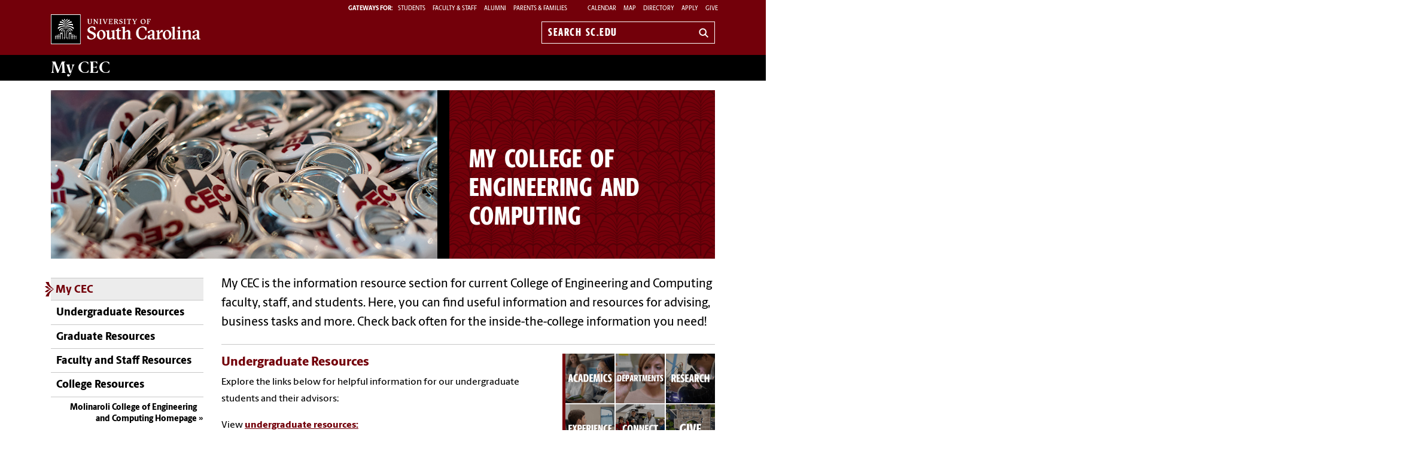

--- FILE ---
content_type: text/html; charset=UTF-8
request_url: https://www.sc.edu/study/colleges_schools/engineering_and_computing/internal/index.php
body_size: 7465
content:
<!--[if lt IE 7]> <html class="no-js ie6 oldie" lang="en"> <![endif]--><!--[if IE 7]> <html class="no-js ie7 oldie" lang="en"> <![endif]--><!--[if IE 8]> <html class="no-js ie8 oldie" lang="en"> <![endif]--><!--[if gt IE 8]><!--><!DOCTYPE HTML><html class="no-js" lang="en"><!--<![endif]-->
   <head>
      <meta http-equiv="Content-Type" content="text/html; charset=UTF-8">
      <title>My CEC - My CEC | University of South Carolina</title>
      <meta charset="utf-8">
      <meta http-equiv="X-UA-Compatible" content="IE=edge,chrome=1">
      
      <meta name="keywords" content="University of South Carolina, College of Engineering and Computing">
      <meta name="description" content="">
      
      <meta name="viewport" content="width=device-width, initial-scale=1">
      <style>
	@font-face {
		font-family:'Berlingske Sans';
		src:	url('https://sc.edu/_global_resources/fonts/BerlingskeSans-Md.woff2') format('woff2'),
				url('https://sc.edu/_global_resources/fonts/BerlingskeSans-Md.woff') format('woff');
		font-weight: 500;
		font-style: normal;
		font-display: swap;
	}
	@font-face {
		font-family:'Berlingske Sans';
		src:	url('https://sc.edu/_global_resources/fonts/BerlingskeSans-XBd.woff2') format('woff2'),
				url('https://sc.edu/_global_resources/fonts/BerlingskeSans-XBd.woff') format('woff');
		font-weight: 800;
		font-style: normal;
		font-display: swap;
	}
	@font-face {
		font-family:'Berlingske Sans Extracondensed';
		src:	url('https://sc.edu/_global_resources/fonts/BerlingskeSansXCn-XBd.woff2') format('woff2'),
				url('https://sc.edu/_global_resources/fonts/BerlingskeSansXCn-XBd.woff') format('woff');
		font-weight: 800;
		font-style: normal;
		font-display: swap;
	}
	@font-face {
		font-family:'Berlingske Serif';
		src:    url('https://sc.edu/_global_resources/fonts/BerlingskeSerif-Bd.woff2') format('woff2'),
				url('https://sc.edu/_global_resources/fonts/BerlingskeSerif-Bd.woff') format('woff');
		font-weight: 700;
		font-display: swap;
	}
</style>
<link rel="preload" href="https://sc.edu/_global_resources/fonts/BerlingskeSansXCn-XBd.woff2" as="font" type="font/woff2" crossorigin="">
<link rel="preload" href="https://sc.edu/_global_resources/fonts/BerlingskeSans-XBd.woff2" as="font" type="font/woff2" crossorigin="">
<link rel="preload" href="https://sc.edu/_global_resources/fonts/BerlingskeSans-Md.woff2" as="font" type="font/woff2" crossorigin="">
<link rel="preload" href="https://sc.edu/_global_resources/fonts/BerlingskeSerif-Bd.woff2" as="font" type="font/woff2" crossorigin="">      <link rel="stylesheet" href="/_global_resources/css/global.css">
      <link rel="stylesheet" href="/_global_resources/css/intranet.css">
      <link rel="stylesheet" href="/_global_resources/css/flexslider_alternate.css">
      <link rel="stylesheet" href="/study/colleges_schools/engineering_and_computing/internal/_resources/css/site.css">
      <link rel="stylesheet" href="/_global_resources/css/jquery.fancybox.css">
      <link rel="stylesheet" href="/_global_resources/css/jquery.fancybox-buttons.css">
      <link rel="stylesheet" href="/_global_resources/css/mediaqueries.css"><script src="/_global_resources/js/libs/modernizr-2.0.6.min.js"></script><script src="/_global_resources/js/libs/respond.min.js"></script><script type="text/javascript" src="/_resources/js/direct-edit.js"></script>
      <script type="text/javascript">// <![CDATA[
var _gaq = _gaq || [];
  _gaq.push(['_setAccount', 'UA-37741067-1']);
  _gaq.push(['_trackPageview']);

  (function() {
    var ga = document.createElement('script'); ga.type = 'text/javascript'; ga.async = true;
    ga.src = ('https:' == document.location.protocol ? 'https://ssl' : 'http://www') + '.google-analytics.com/ga.js';
    var s = document.getElementsByTagName('script')[0]; s.parentNode.insertBefore(ga, s);
  })();
// ]]></script>
<link rel="preconnect" href="https://www.googletagmanager.com">
<link rel="preconnect" href="https://siteimproveanalytics.com">
<link rel="preconnect" href="https://www.clarity.ms">
<script async src="https://www.googletagmanager.com/gtag/js?id=G-L3YTP5R48L"></script>
<!-- Google Tag Manager -->
<script>(function(w,d,s,l,i){w[l]=w[l]||[];w[l].push({'gtm.start':
new Date().getTime(),event:'gtm.js'});var f=d.getElementsByTagName(s)[0],
j=d.createElement(s),dl=l!='dataLayer'?'&l='+l:'';j.async=true;j.src=
'https://www.googletagmanager.com/gtm.js?id='+i+dl;f.parentNode.insertBefore(j,f);
})(window,document,'script','dataLayer','GTM-NJ732CJ');</script>
<!-- Google tag (gtag.js) -->
<script>
  window.dataLayer = window.dataLayer || [];
  function gtag(){dataLayer.push(arguments);}
  gtag('js', new Date());

  gtag('config', 'G-L3YTP5R48L');
</script>
<!-- begin SiteImprove Tracking code -->
<script type="text/javascript">
/*<![CDATA[*/
(function() {
var sz = document.createElement('script'); sz.type = 'text/javascript'; sz.async = true;
sz.src = '//siteimproveanalytics.com/js/siteanalyze_66356667.js';
var s = document.getElementsByTagName('script')[0]; s.parentNode.insertBefore(sz, s);
})();
/*]]>*/
</script>
<!-- end SiteImprove Tracking code -->
<!-- Microsoft Clarity -->
<script type="text/javascript">
    (function(c,l,a,r,i,t,y){
        c[a]=c[a]||function(){(c[a].q=c[a].q||[]).push(arguments)};
        t=l.createElement(r);t.async=1;t.src="https://www.clarity.ms/tag/"+i;
        y=l.getElementsByTagName(r)[0];y.parentNode.insertBefore(t,y);
    })(window, document, "clarity", "script", "ia4g50cey0");
</script></head>
   <body><!-- Google Tag Manager (noscript) -->
<noscript><iframe src="https://www.googletagmanager.com/ns.html?id=GTM-NJ732CJ"
height="0" width="0" style="display:none;visibility:hidden"></iframe></noscript><a id="skiptocontent" href="#mainContent">Skip to Content</a>
      <section class="row">
         <header class="column grid_12 wrapper main-header">
            <div class="row main-header_top">
               <div class="column grid_4"><div id="logo">
	<a href="https://sc.edu">University of South Carolina Home</a>
	<div class="header-icons hide-for-medium">
		<button type="button" class="search-btn-mobile">Search University of South Carolina</button>
		<button type="button" class="menu-btn-mobile">University of South Carolina Navigation</button>
	</div>
</div>
</div>
               <form method="get" action="/search" id="search" class="hide-for-medium">
	<div class="search-wrapper">
		<label for="search-mobile" class="visuallyhidden">Search sc.edu</label>
		<input class="search-input" id="search-mobile" name="q" type="text" placeholder="Search sc.edu" />
		<input value="GO" type="submit" class="submit">
	</div>
</form>
               <div class="column grid_8">
                  <nav role="navigation">
                     <div class="banner-toolbox"><strong>Gateways For: </strong>
<ul class="banner-tools">
	<li><a href="https://www.sc.edu/students/"><span>STUDENTS </span></a></li>
	<li><a href="https://www.sc.edu/facultystaff/"><span>FACULTY &amp; STAFF</span></a></li>
	<li><a href="https://www.sc.edu/alumni/"><span>ALUMNI</span></a></li>
	<li><a href="https://www.sc.edu/parents/index.php">PARENTS &amp; FAMILIES</a></li>
</ul>
                        <ul class="banner-tools"><li><a href="https://www.sc.edu/calendar/uofsc/index.php">Calendar</a></li>
<li><a href="/visit/map">Map</a></li>
<li><a href="/about/directory/">Directory</a></li>
<li><a href="https://www.sc.edu/admissions-at-sc/applications/index.php">Apply</a></li>
                           <li><a class="give" href="https://www.sc.edu/study/colleges_schools/engineering_and_computing/connect/giving/index.php">Give</a></li>
                        </ul>
                     </div>
                     <form method="get" action="/search/" id="search-desktop" role="search">
	<input value="013416120310277204335:wk85hzl5qdq" name="cx" type="hidden">
	<label for="search-dt" class="visuallyhidden">Search sc.edu</label>
	<input class="search-input" id="search-dt" name="q" type="text" placeholder="Search sc.edu">
	<input value="GO" type="submit" class="submit" title="sc.edu Search">
	<svg class="icon" viewBox="0 0 24 24" aria-hidden="true"><title>Search</title><g stroke-linecap="square" stroke-linejoin="miter" stroke-width="3" stroke="currentColor" fill="none" stroke-miterlimit="10"><line x1="22" y1="22" x2="15.656" y2="15.656"></line><circle cx="10" cy="10" r="8"></circle></g></svg>
</form></nav>
               </div>
            </div>
         </header>
         <div id="sidr" class="hide-for-medium" style="display:none;">
            <div class="sidr-inner">
               <nav class="mobile-nav"><ul><li class="first-item"><a title="My CEC" href="/study/colleges_schools/engineering_and_computing/internal/index.php">My CEC</a></li><li><a href="/study/colleges_schools/engineering_and_computing/internal/undergrad_resources/index.php">Undergraduate Resources</a><button class="plus" aria-expanded="false" aria-label="expand section"></button><ul class="level-two"><li><a href="/study/colleges_schools/engineering_and_computing/internal/undergrad_resources/admitted_student_resources/index.php">Admitted Student Resources</a><button class="plus" aria-expanded="false" aria-label="expand section"></button><ul class="level-three"><li><a href="/study/colleges_schools/engineering_and_computing/internal/undergrad_resources/admitted_student_resources/new_student_checklist/">New Student Checklist</a></li><li><a href="/study/colleges_schools/engineering_and_computing/internal/undergrad_resources/admitted_student_resources/computer_recommendations/">Computer Recommendations</a></li></ul></li><li><a href="/study/colleges_schools/engineering_and_computing/internal/undergrad_resources/curricula_and_courses/index.php">Curricula and Courses</a></li><li><a href="/study/colleges_schools/engineering_and_computing/internal/undergrad_resources/advising_registration/index.php">Advising and Registration</a></li><li><a href="/study/colleges_schools/engineering_and_computing/internal/undergrad_resources/forms/index.php">Undergraduate Forms</a></li><li><a href="/study/colleges_schools/engineering_and_computing/internal/undergrad_resources/undergraduate_policies/index.php">Undergraduate Policies</a></li><li><a href="/study/colleges_schools/engineering_and_computing/internal/undergrad_resources/student_services_office/index.php">Student Services Office</a></li><li><a href="/study/colleges_schools/engineering_and_computing/internal/undergrad_resources/cec_ambassadors/index.php">CEC Ambassadors</a></li></ul></li><li><a href="/study/colleges_schools/engineering_and_computing/internal/graduate_resources/index.php">Graduate Resources</a><button class="plus" aria-expanded="false" aria-label="expand section"></button><ul class="level-two"><li><a href="/study/colleges_schools/engineering_and_computing/internal/graduate_resources/handbooks_and_curricula/index.php">Handbooks and Curricula</a></li><li><a href="/study/colleges_schools/engineering_and_computing/internal/graduate_resources/graduate_forms/index.php">Graduate Forms</a></li></ul></li><li><a href="/study/colleges_schools/engineering_and_computing/internal/faculty_and_staff_resources/index.php">Faculty and Staff Resources</a><button class="plus" aria-expanded="false" aria-label="expand section"></button><ul class="level-two"><li><a href="/study/colleges_schools/engineering_and_computing/internal/faculty_and_staff_resources/tenure_and_promotion/index.php">Tenure and Promotion</a></li><li><a href="/study/colleges_schools/engineering_and_computing/internal/faculty_and_staff_resources/faculty_awards/index.php">Faculty Awards</a></li><li><a href="/study/colleges_schools/engineering_and_computing/internal/faculty_and_staff_resources/teaching/index.php">Teaching</a><button class="plus" aria-expanded="false" aria-label="expand section"></button><ul class="level-three"><li><a href="/study/colleges_schools/engineering_and_computing/internal/faculty_and_staff_resources/teaching/syllabus_standards/index.php">Syllabus Standards</a></li></ul></li><li><a href="/study/colleges_schools/engineering_and_computing/internal/faculty_and_staff_resources/curriculum_management/index.php">Curriculum Management</a></li><li><a href="/study/colleges_schools/engineering_and_computing/internal/faculty_and_staff_resources/research_support/index.php">Research Support</a><button class="plus" aria-expanded="false" aria-label="expand section"></button><ul class="level-three"><li><a href="/study/colleges_schools/engineering_and_computing/internal/faculty_and_staff_resources/research_support/cesr_resources/index.php">CESR Resources</a></li><li><a href="/study/colleges_schools/engineering_and_computing/internal/faculty_and_staff_resources/research_support/post_award_resources/index.php">Post Award Resources</a></li></ul></li></ul></li><li><a href="/study/colleges_schools/engineering_and_computing/internal/college_resources/index.php">College Resources</a><button class="plus" aria-expanded="false" aria-label="expand section"></button><ul class="level-two"><li><a href="/study/colleges_schools/engineering_and_computing/internal/college_resources/communications_marketing/index.php">Communications and Marketing</a><button class="plus" aria-expanded="false" aria-label="expand section"></button><ul class="level-three"><li><a href="/study/colleges_schools/engineering_and_computing/internal/college_resources/communications_marketing/cec_brand_resources/index.php">CEC Brand Resources</a></li></ul></li><li><a href="/study/colleges_schools/engineering_and_computing/internal/college_resources/emotional_wellness/index.php">Emotional Wellness</a></li><li><a href="/study/colleges_schools/engineering_and_computing/internal/college_resources/information_technology_services/index.php">Information Technology Services</a><button class="plus" aria-expanded="false" aria-label="expand section"></button><ul class="level-three"><li><a href="/study/colleges_schools/engineering_and_computing/internal/college_resources/information_technology_services/contact_us/index.php">Contact Us</a></li></ul></li><li><a href="/study/colleges_schools/engineering_and_computing/internal/college_resources/policies/index.php">College Policies</a></li><li><a href="/study/colleges_schools/engineering_and_computing/internal/college_resources/student_access_machine_shop/index.php">Student Access Machine Shop</a></li></ul></li><li class="internal-btn"><a href="https://www.sc.edu/study/colleges_schools/engineering_and_computing/index.php">Molinaroli College of Engineering and Computing Homepage</a></li></ul>
<h1 class="menu-header">Tools &amp; Resources</h1>
<ol class="menu-list">
<li><a href="https://www.sc.edu/calendar/uofsc/index.php">Calendar</a></li>
<li><a href="https://www.sc.edu/visit/map/">Map</a></li>
<li><a href="https://www.sc.edu/about/directory/">Directory</a></li>
<li><a href="https://www.sc.edu/admissions-at-sc/applications/index.php">Apply</a></li>
<li><a onclick="_gaq.push(['_trackEvent', 'Give', 'Give Link', 'Clicked Link', 20, false]);" href="https://www.sc.edu/giving/index.php">Give</a></li>
<li><a onclick="_gaq.push(['_trackEvent', 'Gateway', 'Student Visit', 'Clicked',20, false]);" href="https://www.sc.edu/students/">Student Gateway</a></li>
<li><a onclick="_gaq.push(['_trackEvent', 'Gateway', 'Faculty Staff Visit', 'Clicked',20, false]);" href="https://www.sc.edu/facultystaff/">Faculty &amp; Staff Gateway</a></li>
<li><a onclick="_gaq.push(['_trackEvent', 'Gateway', 'Parents Visit', 'Clicked',20, false]);" href="https://www.sc.edu/parents/index.php">Parents &amp; Families Gateway</a></li>
<li><a onclick="_gaq.push(['_trackEvent', 'Gateway', 'Alumni Visit', 'Clicked',20, false]);" href="https://www.sc.edu/alumni/">Alumni Gateway</a></li>
</ol>
</nav>
            </div>
         </div>
      </section>
      <section class="row">
         <div class="column grid_12 wrapper" id="mainWrapper">
            <section id="home-alternate" class="branding"><h1><a title="My CEC" href="/study/colleges_schools/engineering_and_computing/internal/index.php">My <strong>CEC</strong></a></h1>
<!-- 
<ul class="uniticons tt-wrapper">
<li><a class="location" title="Location" href="http://www.sc.edu/cgi-bin/uscmap/uscmap.cgi?type=number&amp;data=56">Location<span>Location</span></a></li>
<li><a class="contact" href="/study/colleges_schools/music/about/contact.php">Contact<span>Contact</span></a></li>
<li><a class="give" href="http://giving.sc.edu/areastosupport/collegesschools/collegeofnursing.aspx">Give<span>Give</span></a></li>
</ul>
 -->
</section>
            <div class="flex-container">
               <div class="flexslider">
                  <ul class="slides"><li><img src="/study/colleges_schools/engineering_and_computing/internal/images/buttons_banner.jpg" alt="closeup on pile of buttons that say CEC"/></li><div class="flex-caption bottom"><h1><span>My College of Engineering and Computing</span></h1></div></ul>
               </div>
            </div>
            <section class="breadCrumbHolder module">
               <div id="breadCrumb" class="breadCrumb module">
                  <ul>
                     <li><a href="/" onclick="_gaq.push(['_trackEvent', ‘Breadcrumbs', ‘Breadcrumb Link', 'Clicked Link', 20, false]);">SC.edu</a></li>
                     <li><a href="/study/" onclick="_gaq.push(['_trackEvent', ‘Breadcrumbs', ‘Breadcrumb Link', 'Clicked Link', 20, false]);">Study</a></li>
                     <li><a href="/study/colleges_schools/" onclick="_gaq.push(['_trackEvent', ‘Breadcrumbs', ‘Breadcrumb Link', 'Clicked Link', 20, false]);">Colleges and Schools</a></li>
                     <li><a href="/study/colleges_schools/engineering_and_computing/internal/" onclick="_gaq.push(['_trackEvent', ‘Breadcrumbs', ‘Breadcrumb Link', 'Clicked Link', 20, false]);">My CEC</a></li>
                  </ul>
               </div>
            </section>
            <div class="row" id="main">
               <section class="column grid_3">
                  <header>
                     <nav id="mainnav">
                        <ul class="toplevel"><li class="first-item"><a title="My CEC" href="/study/colleges_schools/engineering_and_computing/internal/index.php">My CEC</a></li>
<li><a href="/study/colleges_schools/engineering_and_computing/internal/undergrad_resources/index.php">Undergraduate Resources</a></li>
<li><a href="/study/colleges_schools/engineering_and_computing/internal/graduate_resources/index.php">Graduate Resources</a></li>
<li><a href="/study/colleges_schools/engineering_and_computing/internal/faculty_and_staff_resources/index.php">Faculty and Staff Resources</a></li>
<li><a href="/study/colleges_schools/engineering_and_computing/internal/college_resources/index.php">College Resources</a></li>
<li class="internal-btn"><a href="https://www.sc.edu/study/colleges_schools/engineering_and_computing/index.php">Molinaroli College of Engineering and Computing Homepage</a></li></ul><script type="text/javascript">
					var ouHideLocal = false;
					var ouSubSite = "/study/colleges_schools/engineering_and_computing/internal";
					var ouDirName = "/study/colleges_schools/engineering_and_computing/internal/";
					var ouFileName = "index.php";
				</script></nav>
                  </header>
               </section>
               <section class="column grid_9">
                  <div id="mainContent">
                     <div id="content">
                        <p class="home-intro">My CEC is the information resource&nbsp;section for current College of Engineering and
                           Computing faculty, staff, and students. Here, you can find useful information and
                           resources for advising, business tasks and more. Check back often for the inside-the-college
                           information you need!</p>
                        
                        <div class="row">
                           <aside class="column grid_6 simple-list">
                              <h3>Undergraduate Resources</h3>
                              <p><span>Explore the links below for helpful information for&nbsp;our undergraduate students and
                                    their advisors:</span></p>
                              <p>View&nbsp;<a href="/study/colleges_schools/engineering_and_computing/internal/undergrad_resources/index.php">undergraduate resources:</a></p>
                              <ul>
                                 <li><a href="/study/colleges_schools/engineering_and_computing/internal/undergrad_resources/admitted_student_resources/index.php">Admitted Student Resources »</a></li>
                                 <li><a href="/study/colleges_schools/engineering_and_computing/internal/undergrad_resources/curricula_and_courses/index.php">Curricula and Courses&nbsp;»</a></li>
                                 <li><a href="/study/colleges_schools/engineering_and_computing/internal/undergrad_resources/advising_registration/index.php">Advising and Registration&nbsp;»</a></li>
                                 <li><a href="/study/colleges_schools/engineering_and_computing/internal/undergrad_resources/forms/index.php">Undergraduate Forms&nbsp;»</a></li>
                                 <li><a href="/study/colleges_schools/engineering_and_computing/internal/undergrad_resources/undergraduate_policies/index.php">Undergraduate Policies&nbsp;»</a></li>
                                 <li><a href="/study/colleges_schools/engineering_and_computing/internal/undergrad_resources/student_services_office/index.php">Student Services Office&nbsp;»</a></li>
                                 <li><a href="/study/colleges_schools/engineering_and_computing/internal/undergrad_resources/cec_ambassadors/index.php">CEC Ambassadors »</a></li>
                              </ul>
                              <hr>
                              <h3>Graduate Resources</h3>
                              <p><span>Explore the links below for helpful information for&nbsp;our graduate students:</span></p>
                              <ul>
                                 <li><a href="/study/colleges_schools/engineering_and_computing/internal/graduate_resources/handbooks_and_curricula/index.php">Handbooks and curricula »</a></li>
                                 <li><a href="/study/colleges_schools/engineering_and_computing/internal/graduate_resources/graduate_forms/index.php">Graduate Forms »</a></li>
                              </ul>
                              <hr>
                              <h3>Faculty and Staff Resources</h3>
                              <p>Explore the links below for helpful information for current CEC faculty and staff
                                 members:</p>
                              <ul>
                                 <li><a href="/study/colleges_schools/engineering_and_computing/internal/faculty_and_staff_resources/tenure_and_promotion/index.php">Tenure and Promotion&nbsp;»</a></li>
                                 <li><a href="/study/colleges_schools/engineering_and_computing/internal/faculty_and_staff_resources/faculty_awards/index.php">Faculty Awards »</a></li>
                                 <li><a href="/study/colleges_schools/engineering_and_computing/internal/faculty_and_staff_resources/teaching/index.php">Teaching Resources »</a></li>
                                 <li><a href="/study/colleges_schools/engineering_and_computing/internal/faculty_and_staff_resources/curriculum_management/index.php">Curriculum Management »</a></li>
                              </ul>
                              <hr>
                              <h3>College Resources</h3>
                              <p>Explore the links below for marketing support and to request services from the CEC
                                 Communications office:</p>
                              <ul>
                                 <li><a href="/study/colleges_schools/engineering_and_computing/internal/college_resources/communications_marketing/index.php">Communications and Marketing&nbsp;»</a></li>
                                 <li><a href="/study/colleges_schools/engineering_and_computing/internal/undergrad_resources/student_services_office/index.php">Student Services Office&nbsp;»</a></li>
                                 <li><a href="/study/colleges_schools/engineering_and_computing/internal/college_resources/information_technology_services/index.php">IT Services&nbsp;»</a></li>
                              </ul>
                              </aside>
                           <aside class="column grid_3">
                              <aside class="callout garnet">
                                 <div class="callout-img"><img src="/study/colleges_schools/engineering_and_computing/internal/images/my_cec_callout.png" alt="six images with text overlaid that reads academics, departments, research, experience, connect and give" width="465" height="310"></div>
                                 <div class="hgroup">
                                    <h1 class="category">Partners and Prospective Students</h1>
                                    <h2 class="header">Visit Our Homepage</h2>
                                 </div>
                                 <p class="sub-text">Looking for information about the College of Engineering and Computing? Check out
                                    our website for more on admissions, academic programs, research, news, scholarships,
                                    and more.</p><span class="more"><a href="https://www.sc.edu/study/colleges_schools/engineering_and_computing/index.php">College of Engineering and Computing Homepage</a></span></aside>
                              <div class="callout events">
                                 <h3>Academic Calendar</h3>
                                 <div class="event-item"><h4 class="event-title"><a href='https://sc.edu/calendar/uofsc/academic_calendar/index.php?trumbaEmbed=view%3devent%26eventid%3d1269464059'>Midpoint in Semester</a></h4><p class="event-date">Thursday, Mar. 5, 2026</p></div><div class="event-item"><h4 class="event-title"><a href='https://sc.edu/calendar/uofsc/academic_calendar/index.php?trumbaEmbed=view%3devent%26eventid%3d1269464060'>Spring Break (no classes)</a></h4><p class="event-date">Sunday, Mar. 8, 2026</p></div><div class="event-item"><h4 class="event-title"><a href='https://sc.edu/calendar/uofsc/academic_calendar/index.php?trumbaEmbed=view%3devent%26eventid%3d1269464061'>Spring Break (no classes)</a></h4><p class="event-date">Monday, Mar. 9, 2026</p></div><div class="event-item"><h4 class="event-title"><a href='https://sc.edu/calendar/uofsc/academic_calendar/index.php?trumbaEmbed=view%3devent%26eventid%3d1269464062'>Spring Break (no classes)</a></h4><p class="event-date">Tuesday, Mar. 10, 2026</p></div><div class="event-item"><h4 class="event-title"><a href='https://sc.edu/calendar/uofsc/academic_calendar/index.php?trumbaEmbed=view%3devent%26eventid%3d1269464063'>Spring Break (no classes)</a></h4><p class="event-date">Wednesday, Mar. 11, 2026</p></div><span class="view"><a href="https://www.sc.edu/calendar/uofsc/academic_calendar/index.php">View the Academic Calendar</a></span></div>
                           </aside>
                        </div>
                     </div>
                  </div>
               </section>
            </div>
            <section id="inner" class="row">
               <div class="column grid_12">
                  <footer>
                     <h1>
                        <ftr_sitename>My<strong> CEC</strong>
                           </ftr_sitename>
                     </h1>
                     <ul class="uniticons">
                        <li><a class="contact" href="https://www.sc.edu/study/colleges_schools/engineering_and_computing/about/contact/index.php">Contact</a></li>
                        <li><a class="give" href="https://www.sc.edu/study/colleges_schools/engineering_and_computing/connect/giving/index.php">Give</a></li>
                        <li><a class="unit-social" href="https://www.sc.edu/study/colleges_schools/engineering_and_computing/news_events/socialmedia/index.php">Social Media</a></li>
                        <li><a class="directory" href="https://www.sc.edu/study/colleges_schools/engineering_and_computing/faculty-staff/index.php">Directory</a></li>
                     </ul>
                  </footer>
               </div>
               <hr>
            </section>
         </div>
      </section>
      <footer id="logo-footer" role="contentinfo">
	<nav aria-label="footer">
		<div id="sitemap">
			<div class="row">
				<div class="column grid_12">
					<div class="row">
						<div class="column grid_6">
							<a href="https://sc.edu/" class="logo" title="University of South Carolina">
								<img src="https://assets.sc.edu/_global_resources/img/usc_logo_horizontal_rgb_k_rev.svg" alt="University of South Carolina Home">
							</a>
						</div>
						<div class="column grid_6 uofsc-social">
							<!-- <h2 class="">#UofSC</h2> -->
							<ul class="uofsc-social_list">
								<li><a href="https://www.facebook.com/uofsc" target="_blank" aria-labelledby="social-facebook" rel="noopener">
									<svg xmlns="http://www.w3.org/2000/svg" viewBox="0 0 30 30" class="uofsc-social_icon icon" role="img"><title id="social-facebook">USC Facebook</title><path class="cls-1" d="M15,1A14,14,0,1,1,1,15,14,14,0,0,1,15,1m0-1A15,15,0,1,0,30,15,15,15,0,0,0,15,0Z"/><path class="cls-1" d="M13.1,29.48V19.15H9.35V14.87H13.1V11.61c0-3.7,2.21-5.75,5.59-5.75A22.61,22.61,0,0,1,22,6.15V9.79H20.14a2.14,2.14,0,0,0-2.42,2.31v2.77h4.11l-.66,4.28H17.72V29.48Z"/></svg>
								</a></li>
								<li><a href="https://www.instagram.com/uofsc/?hl=en" target="_blank" aria-labelledby="social-instagram" rel="noopener">
									<svg xmlns="http://www.w3.org/2000/svg" viewBox="0 0 30 30" class="uofsc-social_icon icon" role="img"><title id="social-instagram">USC Instagram</title><path class="cls-1" d="M15,1A14,14,0,1,1,1,15,14,14,0,0,1,15,1m0-1A15,15,0,1,0,30,15,15,15,0,0,0,15,0Z"/><path class="cls-1" d="M15,6c-2.44,0-2.75,0-3.71.06a6.66,6.66,0,0,0-2.19.41,4.42,4.42,0,0,0-1.59,1,4.37,4.37,0,0,0-1,1.6,6.78,6.78,0,0,0-.42,2.18c0,1,0,1.27,0,3.71s0,2.75,0,3.71a6.78,6.78,0,0,0,.42,2.18,4.37,4.37,0,0,0,1,1.6,4.42,4.42,0,0,0,1.59,1,6.9,6.9,0,0,0,2.19.42c1,0,1.27.05,3.71.05s2.75,0,3.71-.05a6.78,6.78,0,0,0,2.18-.42,4.6,4.6,0,0,0,2.64-2.64A6.78,6.78,0,0,0,24,18.71c0-1,.05-1.27.05-3.71s0-2.75-.05-3.71a6.78,6.78,0,0,0-.42-2.18,4.6,4.6,0,0,0-2.64-2.64,6.54,6.54,0,0,0-2.18-.41C17.75,6,17.44,6,15,6m0,1.62c2.4,0,2.69,0,3.64,0A5.41,5.41,0,0,1,20.31,8,3.08,3.08,0,0,1,22,9.69a5.12,5.12,0,0,1,.31,1.67c0,1,.05,1.24.05,3.64s0,2.69-.05,3.64A5.12,5.12,0,0,1,22,20.31,3.08,3.08,0,0,1,20.31,22a5.12,5.12,0,0,1-1.67.31c-.95,0-1.24.05-3.64.05s-2.69,0-3.64-.05A5.12,5.12,0,0,1,9.69,22,3.08,3.08,0,0,1,8,20.31a5.12,5.12,0,0,1-.31-1.67c0-.95,0-1.24,0-3.64s0-2.69,0-3.64A5.12,5.12,0,0,1,8,9.69,3.08,3.08,0,0,1,9.69,8a5.41,5.41,0,0,1,1.67-.31c1,0,1.24,0,3.64,0"/><path class="cls-1" d="M15,18a3,3,0,1,1,3-3,3,3,0,0,1-3,3m0-7.62A4.62,4.62,0,1,0,19.62,15,4.62,4.62,0,0,0,15,10.38"/><path class="cls-1" d="M20.88,10.2A1.08,1.08,0,1,1,19.8,9.12a1.08,1.08,0,0,1,1.08,1.08"/></svg>
								</a></li>
								<li><a href="https://x.com/uofsc" target="_blank" aria-labelledby="social-x" rel="noopener">
<!-- 									<svg xmlns="http://www.w3.org/2000/svg" viewBox="0 0 30 30" class="uofsc-social_icon icon" role="img"><title id="social-x">USC Twitter</title><path class="cls-1" d="M15,1A14,14,0,1,1,1,15,14,14,0,0,1,15,1m0-1A15,15,0,1,0,30,15,15,15,0,0,0,15,0Z"/><path class="cls-1" d="M21.87,11.85c0,.15,0,.31,0,.47,0,4.86-3.45,10.46-9.77,10.46a9.19,9.19,0,0,1-5.26-1.65,5.56,5.56,0,0,0,.82.05,6.56,6.56,0,0,0,4.26-1.57,3.48,3.48,0,0,1-3.21-2.56,2.81,2.81,0,0,0,.65.07,3,3,0,0,0,.9-.13,3.62,3.62,0,0,1-2.75-3.6v-.05a3.2,3.2,0,0,0,1.56.46,3.74,3.74,0,0,1-1.53-3.06A3.93,3.93,0,0,1,8,8.89a9.54,9.54,0,0,0,7.08,3.84,3.86,3.86,0,0,1-.09-.84,3.56,3.56,0,0,1,3.43-3.67,3.32,3.32,0,0,1,2.51,1.16,6.73,6.73,0,0,0,2.18-.89,3.67,3.67,0,0,1-1.51,2,6.6,6.6,0,0,0,2-.58,7.28,7.28,0,0,1-1.71,1.91"/></svg> -->
									<svg xmlns="http://www.w3.org/2000/svg" viewBox="0 0 30 30" class="uofsc-social_icon icon">
  <title id="social-x">USC X</title>
  <path class="cls-1" d="M15,1A14,14,0,1,1,1,15,14,14,0,0,1,15,1m0-1A15,15,0,1,0,30,15,15,15,0,0,0,15,0Z"></path>
  <g transform="translate(5, 5) scale(0.825)">
    <path d="M8 2H1L9.26086 13.0145L1.44995 21.9999H4.09998L10.4883 14.651L16 22H23L14.3917 10.5223L21.8001 2H19.1501L13.1643 8.88578L8 2ZM17 20L5 4H7L19 20H17Z"></path>
  </g>
</svg>
								</a></li>
							</ul>
						</div>
					</div>
				</div>
			</div>
			<div class="row footer-links">
				<div class="column grid_6">
					<div class="row">
						<h2>Colleges &amp; Schools</h2>
						<div class="footer-links_flex mod-first">
							<div class="column grid_2 links">
								<ul>
									<li><a href="https://www.sc.edu/study/colleges_schools/artsandsciences/index.php">Arts and Sciences</a></li>
									<li><a href="https://www.sc.edu/study/colleges_schools/moore/index.php">Business</a></li>
									<li><a href="https://www.sc.edu/study/colleges_schools/education/index.php">Education</a></li>
									<li><a href="https://www.sc.edu/study/colleges_schools/engineering_and_computing/index.php">Engineering and Computing</a></li>
									<li><a href="https://www.sc.edu/study/colleges_schools/graduate_school/index.php">The Graduate School</a></li>
									<li><a href="https://www.sc.edu/study/colleges_schools/hrsm/index.php">Hospitality, Retail and Sport Management</a></li>
								</ul>
							</div>
							<div class="column grid_2 links">
								<ul>
									<li><a href="https://www.sc.edu/study/colleges_schools/cic/index.php">Information and Communications</a></li>
									<li><a href="https://www.sc.edu/study/colleges_schools/law/index.php">Law</a></li>
									<li><a href="https://www.sc.edu/study/colleges_schools/medicine/index.php">Medicine (Columbia)</a></li>
									<li><a href="https://www.sc.edu/study/colleges_schools/medicine_greenville/index.php">Medicine (Greenville)</a></li>
									<li><a href="https://www.sc.edu/study/colleges_schools/music/index.php">Music</a></li>
									<li><a href="https://www.sc.edu/study/colleges_schools/nursing/index.php">Nursing</a></li>
								</ul>
							</div>
							<div class="column grid_2 links">
								<ul>
									<li><a href="https://www.sc.edu/study/colleges_schools/pharmacy/index.php">Pharmacy</a></li>
									<li><a href="https://www.sc.edu/study/colleges_schools/public_health/index.php">Public Health</a></li>
									<li><a href="https://www.sc.edu/study/colleges_schools/socialwork/index.php">Social Work</a></li>
									<li><a href="https://www.sc.edu/study/colleges_schools/honors_college/index.php">South Carolina Honors College</a></li>
									<li><a href="https://www.sc.edu/about/system_and_campuses/palmetto_college/index.php">Palmetto College</a></li>
								</ul>
							</div>
						</div>
					</div>
				</div>

				<div class="column grid_4">
					<h2>Offices &amp; Divisions</h2>
					<div class="row">
						<div class="footer-links_flex">
							<div class="column grid_2 small-6 links">
								<ul>
									<li><a href="https://www.sc.edu/about/employment/index.php">Employment</a></li>
									<li><a href="https://www.sc.edu/about/offices_and_divisions/undergraduate_admissions/index.php">Undergraduate Admissions</a></li>
									<li><a href="https://www.sc.edu/about/offices_and_divisions/financial_aid/index.php">Financial Aid and Scholarships</a></li>
									<li><a href="https://www.sc.edu/about/offices_and_divisions/bursar/index.php">Bursar (fee payment)</a></li>
									<li><a href="https://www.sc.edu/about/offices_and_divisions/veterans_and_military_services/index.php">Veterans and Military Services</a></li>
									<li><a href="https://www.sc.edu/about/offices_and_divisions/student_disability_resource_center/index.php">Disability Resources</a></li>
								</ul>
							</div>
							<div class="column grid_2 small-6 links">
								<ul>
									<li><a href="https://www.sc.edu/about/offices_and_divisions/access_and_opportunity/index.php">Access and Opportunity</a></li>
									<li><a href="https://www.sc.edu/about/offices_and_divisions/human_resources/index.php">Human Resources</a></li>
									<li><a href="https://www.sc.edu/about/offices_and_divisions/law_enforcement_and_safety/index.php">Law Enforcement and Safety</a></li>
									<li><a href="https://www.sc.edu/about/offices_and_divisions/university_libraries/index.php">University Libraries</a></li>
									<li><a href="https://www.sc.edu/about/offices_and_divisions/">All Offices and Divisions</a></li>
								</ul>
							</div>
						</div>
					</div>
				</div>

				<div class="column grid_2 links">
					<h2>Tools</h2>
					<ul>
						<li><a href="https://www.sc.edu/about/offices_and_divisions/law_enforcement_and_safety/carolina-alert/index.php">Carolina Alert</a></li>
						<li><a href="https://outlook.com/email.sc.edu" target="_blank" rel="noopener">Campus Email</a></li>
						<li><a href="https://my.sc.edu">my.sc.edu</a></li>
						<li><a href="https://blackboard.sc.edu">Blackboard</a></li>
						<li><a href="https://www.sc.edu/safety/index.php">Campus Safety and Wellness</a></li>
						<li><a href="https://finance.ps.sc.edu">PeopleSoft Finance</a></li>
					</ul>
				</div>
			</div>
		</div>
		<div class="site-info-wrapper">
			<div class="row site-info">
				<div class="column grid_12">
					<small class="copyright">
						<span id="directedit">&copy;</span>
						<a href="https://www.sc.edu/about/notices/">University of South Carolina</a>	
						<a href="https://www.sc.edu/about/notices/privacy/"><span>Privacy</span></a>
						<a href="https://www.sc.edu/about/offices_and_divisions/financial_aid/forms_and_resources/student_consumer_information/">Student Consumer Information</a>
						<a href="https://www.sc.edu/about/system_and_campuses/palmetto_college/internal/financial_aid/consumer_information/index.php" class="regional-link">Student Consumer Information</a>
						<a href="https://spend.admin.sc.edu/">Transparency Initiative</a>
						<a href="https://www.sc.edu/about/offices_and_divisions/civil_rights_title_ix/index.php">Civil Rights and Title IX</a>
						<a href="https://www.sc.edu/about/offices_and_divisions/digital-accessibility/index.php">Digital Accessibility</a>
						<a href="https://www.sc.edu/about/contact/">Contact</a>
					</small>
				</div>
			</div>
		</div>
	</nav>
			

</footer>
      <div class="row">
         <div class="column grid_8">
            <h1 class="no-limits">Challenge the conventional. <span>Create the exceptional. </span><strong>No Limits.</strong></h1>
         </div>
      </div>
      <script src="//ajax.googleapis.com/ajax/libs/jquery/3.1.1/jquery.min.js"></script>
<script>window.jQuery || document.write('<script src="/_global_resources/js/libs/jquery.min.js"><\/script>')</script>
<script src="//code.jquery.com/jquery-migrate-1.4.1.min.js"></script>
<script>window.jQuery || document.write('<script src="/_global_resources/js/libs/jquery-migrate.min.js"><\/script>')</script>

<script type="text/javascript" src="/_global_resources/js/libs/jquery.fancybox.pack.js"></script>
<script defer src="/_global_resources/js/plugins.js"></script>
<script defer src="/_global_resources/js/script.js"></script><script type="text/javascript" src="/_global_resources/js/leftnav.js"></script><script src="/_global_resources/js/libs/jquery.fancybox.pack.js"></script><!--[if (gte IE 6)&(lte IE 8)]><script src="/_global_resources/js/libs/selectivizr-min.js"></script><![endif]--><!--[if lt IE 8 ]><script src="//ajax.googleapis.com/ajax/libs/chrome-frame/1.0.3/CFInstall.min.js"></script><script>window.attachEvent('onload',function(){CFInstall.check({mode:'overlay'})})</script><![endif]--><a id="de" href="https://a.cms.omniupdate.com/11/?skin=sc&amp;account=University_South_Carolina&amp;site=Engineering_Computing_Internal&amp;action=de&amp;path=/index.pcf">©</a></body>
</html>

--- FILE ---
content_type: text/css
request_url: https://www.sc.edu/_global_resources/css/intranet.css
body_size: -157
content:
body:before,
body:after {
	display: none;
}

.main-header { background-color: #73000a; }
.branding { background-color: #000; }

#logo a {
	background-image: url('../img/usc_logo_horizontal_rgb_k_rev.svg');
}

#search-desktop .submit { 
	background-color: inherit;
    color: transparent;
}
	#search-desktop:hover .submit, 
	#search-desktop.hover .submit,
	#search-desktop .submit:focus {
		background-color: #000;
		color: #FFF;
	}

--- FILE ---
content_type: text/css
request_url: https://www.sc.edu/_global_resources/css/flexslider_alternate.css
body_size: 1396
content:
/* Browser Resets */
.slides,
.flex-control-nav,
.flex-direction-nav { padding: 0; list-style: none; } 

/* FlexSlider Necessary Styles
*********************************/ 
.flexslider {width: 100%; margin: 0; padding: 0;}
.flexslider .slides > li {display: none;} /* Hide the slides before the JS is loaded. Avoids image jumping */
.flexslider .slides > li:first-child {
    display: block;
}
.flexslider .slides img {
	max-width: 60%;
	display: block;
}
.flexslider .slides iframe {width:100%;}
.flex-pauseplay span {text-transform: capitalize;}

/* Clearfix for the .slides element */
.slides:after {content: "."; display: block; clear: both; visibility: hidden; line-height: 0; height: 0;} 
html[xmlns] .slides {display: block;} 
* html .slides {height: 1%;}

/* No JavaScript Fallback */
/* If you are not using another script, such as Modernizr, make sure you
 * include js that eliminates this class on page load */
.no-js .slides > li:first-child {display: block;}


/* FlexSlider Default Theme
*********************************/
.flexslider {
	background: #fff;
	position: relative;
	-webkit-border-radius: 5px;
	-moz-border-radius: 5px;
	-o-border-radius: 5px;
	zoom: 1;
}
.flex-viewport {max-height: 2000px; -webkit-transition: all 1s ease; -moz-transition: all 1s ease; transition: all 1s ease;}
.loading .flex-viewport {max-height: 300px;}
.flexslider .slides {zoom: 1;}
.flexslider .slides > li {position: relative;}
/* Suggested container for "Slide" animation setups. Can replace this with your own, if you wish */
.flex-container {
	zoom: 1;
	position: relative;
	clear: both;
	width: 100%;
}

/* Caption style */
/* IE rgba() hack */
.flex-caption {background:none; -ms-filter:progid:DXImageTransform.Microsoft.gradient(startColorstr=#4C000000,endColorstr=#4C000000);
filter:progid:DXImageTransform.Microsoft.gradient(startColorstr=#4C000000,endColorstr=#4C000000); zoom: 1;}
.flex-caption {
	display: -webkit-box;
    display: -ms-flexbox;
    display: flex;
    -webkit-box-orient: vertical;
    -webkit-box-direction: normal;
        -ms-flex-direction: column;
            flex-direction: column;
    -webkit-box-pack: end;
        -ms-flex-pack: end;
            justify-content: flex-end;
	box-sizing: border-box;
	width: 40%;
	position: absolute;
	color: #fff;
	line-height: 18px;
	top: 0px;
	right: 0px;
	margin: 0px;
	box-shadow: -20px 0px 0px 0px rgba(0, 0, 0, 1);
	height: 100%;
	padding-right: 5%;
	padding-left: 3%;
	padding-bottom: 3em;
    background: url("/_global_resources/img/brand/palmleaves_black_repeating-25.svg") 0 0 repeat, #73000a;
    background-size: 70px auto;
}

.flex-caption > * { 
	max-width: 350px; 
    min-height: 0;
}

.flex-caption strong:after { content: ''; }

.flex-caption h1 {
	display: block;
	font-family: "Berlingske Sans Extracondensed", "Impact", sans-serif;
    font-weight: 800;
	font-size: 2.75em;
    text-transform: uppercase;
	letter-spacing: .8px;
	color: #fff;
	line-height: 1.1em;
	margin:0;
}

.flex-caption p {
	margin-top:10px;
	line-height:1.4em;
}

.flex-caption p b {
	padding-right: 25px;
	float: left;
	line-height: 2.5em;
	position: relative;
}

.flex-control-nav {
	position: absolute;
	bottom: 3%;
	text-align: center;
	right: 3%;
	z-index:9999;
}

.content-slider .flex-control-nav { bottom:8%; right:4%; }

.flex-control-nav li {margin: 0 0 0 5px; display: inline-block; zoom: 1; *display: inline;}
.flex-control-nav li:first-child {margin: 0;}
.flex-control-nav li a {
	width: 21px;
	height: 21px;
	display: block;
	background-color: #B6BF00;
	cursor: pointer;
	font-weight: 600;
	font-size: .9375em; /* 15px / 16px */
	line-height: 1.5em;
	border-radius: 50%;
	box-shadow: 0px 3px 8px 1px rgba(0, 0, 0, .4);
}
	.no-borderradius .flex-control-nav li a { background: url(../img/flexslider/bg_control_nav.png) no-repeat 0 0; }
	/* Adjustment for content pages with a slider */
	.content-slider .flex-control-nav li a { line-height: 1.8em; }

.flex-control-nav li a:hover { text-decoration:none; }

.flex-control-nav .flex-active { background-color:white; }
	.no-borderradius .flex-control-nav .flex-active { background-position: 0 -25px; }

/*.flex-control-nav li a:hover {background-position: 0 -13px;}*/
.flex-control-nav li a.active {
	background-position: 0 -13px;
	cursor: default;
}

/* Links to get double arrow */
.flexslider a .flex-caption h1:after {
	content: "\00bb";
	font-weight: 300;
}

#home-alternate + .flex-container .lightbox-video:after {
	right: auto;
}

@media screen and (max-width: 860px) {
  .flex-direction-nav .flex-prev {opacity: 1; left: 0;}
  .flex-direction-nav .flex-next {opacity: 1; right: 0;}
}

@media only screen and (max-width: 959px) and (min-width: 768px) {
	.flex-caption {
		font-size: .75em;
	}
}


@media only screen and (min-width: 200px) and (max-width: 767px) {
    /* Flexslider */
	 .slides {
		 margin:0px;
	 }
	 
	.flexslider .slides img {
		max-width:100%;
		border-radius: 0px;
	}
	
	.flex-caption {
		width:100%;
		position:relative;
		padding-top: .75em;
    	padding-bottom: .75em;
	}
	
	.flex-caption:after {
		display:none;
	}
	
	.flex-caption p, .flex-caption h1 {
		z-index:1;
		bottom:0;
		position:relative;
	}
	.flex-caption > * { max-width: none; }
	
	.flex-caption h1  { padding-top: 0 !important; }
	
	.flex-control-nav {
		width:100%;
	}
	
	.flex-control-nav li {
		padding-right: 10px;
	}
}


--- FILE ---
content_type: image/svg+xml
request_url: https://www.sc.edu/_global_resources/img/brand/ornament_fan.svg
body_size: 12
content:
<svg id="Layer_1" data-name="Layer 1" xmlns="http://www.w3.org/2000/svg" viewBox="0 0 23.55 38"><defs><style>.cls-1{fill:#73000a;}</style></defs><title>ornament_fan</title><path class="cls-1" d="M17.55,19h0c-4.65-.66-10-6-11-7.6H0a14,14,0,0,0,5.53,5.27C8,18.1,14,19,14,19h0S8,19.9,5.53,21.33A14,14,0,0,0,0,26.6H6.51C7.54,25,12.9,19.66,17.55,19Z"/><path class="cls-1" d="M10.84,12.54A57.69,57.69,0,0,0,22.05,19a57.69,57.69,0,0,0-11.21,6.46C7.42,28.1,2.63,34.56,1.73,38H10.3s.51-6.33,4-10.61C17.42,23.55,23.55,19,23.55,19s-6.13-4.55-9.25-8.39C10.81,6.33,10.3,0,10.3,0H1.73C2.63,3.44,7.42,9.9,10.84,12.54Z"/></svg>

--- FILE ---
content_type: image/svg+xml
request_url: https://www.sc.edu/_global_resources/img/brand/palmleaves_black_repeating-25.svg
body_size: 5743
content:

<svg id="Layer_1" data-name="Layer 1" xmlns="http://www.w3.org/2000/svg" viewBox="0 0 55 82" width="55" height="82"><defs><style>.cls-1{opacity:0.25;}.cls-2{fill:none;}</style></defs><title>Artboard 2</title><g class="cls-1"><path class="cls-2" d="M54.54,41.25a5.49,5.49,0,0,0-6-1.66,11.71,11.71,0,0,0-4.64,3.49l-.34.4c.31.26.62.5.91.77,3.12,2.92,5,6.82,6.65,10.57a69.22,69.22,0,0,1,4.12,11.81V53.91H54Z"/><path class="cls-2" d="M55.27,79.37h0V77.08a8.35,8.35,0,0,1-1.75,2.29C54.1,79.35,54.68,79.35,55.27,79.37Z"/><path class="cls-2" d="M54.79,14.45V10.93c-.18-3-1-8.07-4.52-10.93H47.7a21.31,21.31,0,0,0-4.19,1.76C48.38,3.76,52.4,8.31,54.79,14.45Z"/><path class="cls-2" d="M42.42,0H39.73c.39.42.73.82,1,1.16A19.44,19.44,0,0,1,42.42,0Z"/><path class="cls-2" d="M54.79,19.66V17.37c-1-3.46-4.17-11.68-11.67-14.74l-.65-.24A19.18,19.18,0,0,0,38.31,6,16.55,16.55,0,0,0,37,7.69h.12C44.15,8.23,50.64,12.66,54.79,19.66Z"/><path class="cls-2" d="M54.79,0H51.66a13.43,13.43,0,0,1,3.13,5.54Z"/><path class="cls-2" d="M42.79,31.59a22,22,0,0,0-8.36,6l-.72.82.44.12a28.73,28.73,0,0,1,3.08.89,13.39,13.39,0,0,1,1.46.63l1.11-1.47a13.66,13.66,0,0,1,5.88-4.68c2.92-1.1,6.19-.42,9.11,1.81V33.87a12.63,12.63,0,0,0-6.2-3A11.87,11.87,0,0,0,42.79,31.59Z"/><path class="cls-2" d="M43.18,15.64A24.18,24.18,0,0,1,54.79,24V21.59C50.86,14,44.24,9.18,37.07,8.64l-.61,0c-.28.48-.56,1-.85,1.5-.8,1.47-1.57,3.07-2.34,4.84l.44-.07A21.61,21.61,0,0,1,43.18,15.64Z"/><path class="cls-2" d="M40.54,26.79A24.5,24.5,0,0,0,30.1,32.55c-.52.46-1,.87-1.34,1.26a6.39,6.39,0,0,0,3.19,4,4.51,4.51,0,0,0,.75.3c.3-.36.63-.75,1-1.19a22.82,22.82,0,0,1,8.73-6.24A12.69,12.69,0,0,1,48.73,30a13.27,13.27,0,0,1,6.06,2.68V31.33a16.52,16.52,0,0,0-7.18-4.45A14.31,14.31,0,0,0,40.54,26.79Z"/><path class="cls-2" d="M29.47,31.85a25.28,25.28,0,0,1,10.86-6,15.24,15.24,0,0,1,7.54.1A17.09,17.09,0,0,1,54.79,30V28.61c-2.92-3-7.66-6.57-13.88-7.1a19.45,19.45,0,0,0-9.62,1.69,11.69,11.69,0,0,0-1.28.64,42.82,42.82,0,0,0-1.22,5.4,14.49,14.49,0,0,0-.22,3.43C28.84,32.41,29.14,32.14,29.47,31.85Z"/><path class="cls-2" d="M41,20.57c6,.51,10.73,3.77,13.8,6.71V25.52a23.58,23.58,0,0,0-11.89-9,20.51,20.51,0,0,0-9.06-.74c-.29,0-.65.11-1,.19a1,1,0,0,0,0,.1c-.73,1.75-1.61,4-2.39,6.47l.51-.24A20.61,20.61,0,0,1,41,20.57Z"/><path class="cls-2" d="M46,34.78a12.82,12.82,0,0,0-5.46,4.37l-1,1.34a20.28,20.28,0,0,1,2.61,1.76l.34-.41a13.64,13.64,0,0,1,5.42-4,7,7,0,0,1,6.73,1l.09-2C53,35.39,49.75,33.38,46,34.78Z"/><path class="cls-2" d="M14.85.76c.23-.26.47-.52.7-.76h-2.7a20.28,20.28,0,0,1,1.66,1.17Z"/><path class="cls-2" d="M16.28,2l-.37.44c.29.25.6.48.88.74,3.12,2.93,5,6.83,6.65,10.58a69.13,69.13,0,0,1,4.14,11.88A69.91,69.91,0,0,1,31,15.37,67.91,67.91,0,0,1,33.94,9.2a24.69,24.69,0,0,1,2.94-4.48,21.3,21.3,0,0,1,2.41-2.34A15,15,0,0,0,37,0H28.53l-.18.17.58,12.66H26.31L26.88.18C26.82.11,26.76.06,26.7,0H18.37A15.48,15.48,0,0,0,16.28,2Z"/><path class="cls-2" d="M40.38,43.45a13.07,13.07,0,0,0-2.71,1.3,20.18,20.18,0,0,0-6.45,6.57,29.19,29.19,0,0,0-3.14,7.13v2.3a27.67,27.67,0,0,1,4.69-6,21.93,21.93,0,0,1,9.93-5.5,18.61,18.61,0,0,1,3.13-.49,18.34,18.34,0,0,0-2.63-3.13A20.52,20.52,0,0,0,40.38,43.45Z"/><path class="cls-2" d="M6.27,50.27a24.82,24.82,0,0,1,3-4.49,20.5,20.5,0,0,1,2.36-2.3C9.73,41.12,7,38.94,4.18,39.27a6.13,6.13,0,0,0-3.55,2L1.2,53.91H0V66.32a69.86,69.86,0,0,1,3.36-9.88A66.8,66.8,0,0,1,6.27,50.27Z"/><path class="cls-2" d="M0,77.17v2.2c.58,0,1.15,0,1.72,0A8.48,8.48,0,0,1,0,77.17Z"/><path class="cls-2" d="M36.24,64a25.13,25.13,0,0,0-8.16,5.7v1.41a16.72,16.72,0,0,1,8.06-4.33c5.34-1,10.29,1.23,13.5,3.3a30.07,30.07,0,0,1,4.66,3.66,18.14,18.14,0,0,0-.46-4.81c-.26-1.3-.59-2.64-1-4a17.39,17.39,0,0,0-4.61-1.8A19.34,19.34,0,0,0,36.24,64Z"/><path class="cls-2" d="M28.08,55.55a27.41,27.41,0,0,1,2.34-4.73A21,21,0,0,1,37.18,44a15,15,0,0,1,2.16-1.12,21.42,21.42,0,0,0-6.14-2.26c-2.4,1.54-3.66,4.63-4.12,6a20.88,20.88,0,0,0-1,5.46h0Z"/><path class="cls-2" d="M36.32,67.69a16.16,16.16,0,0,0-8.24,4.71v1.33a13.09,13.09,0,0,1,7-2.79c3.57-.24,7.38,1.24,11,4.24a27.52,27.52,0,0,1,4,4,5.56,5.56,0,0,0,1.61-.82,6.44,6.44,0,0,0,2.34-3.49,27.85,27.85,0,0,0-5-4C46.06,68.87,41.34,66.72,36.32,67.69Z"/><path class="cls-2" d="M31.93,40.33a23.29,23.29,0,0,0-3.85-.24v6.56c0-.13.06-.26.1-.38A13.63,13.63,0,0,1,31.93,40.33Z"/><path class="cls-2" d="M34.67,60.14a25.62,25.62,0,0,0-6.59,6.45v1.77a25.49,25.49,0,0,1,7.79-5.25,20.3,20.3,0,0,1,12.6-.93,19.88,19.88,0,0,1,4,1.44c-.65-2.09-1.45-4.27-2.42-6.56a17.87,17.87,0,0,0-4.36-.39A20.85,20.85,0,0,0,34.67,60.14Z"/><path class="cls-2" d="M33.42,55.42a27.88,27.88,0,0,0-5.34,7.24v2.39a26.23,26.23,0,0,1,6.07-5.7,21.73,21.73,0,0,1,11.52-3.62A19.16,19.16,0,0,1,49.6,56l-.18-.42a49.28,49.28,0,0,0-3-5.93,17.49,17.49,0,0,0-3.49.51A21.06,21.06,0,0,0,33.42,55.42Z"/><path class="cls-2" d="M45.56,75.91c-2.43-2-6.19-4.31-10.39-4a12.49,12.49,0,0,0-7.09,3.05v1.83a10.61,10.61,0,0,1,5.24-2.31c2.66-.29,5.47.83,7.91,3.15a26.7,26.7,0,0,1,3,3.53,17.81,17.81,0,0,1,2.35-1c.6-.19,1.19-.33,1.77-.47l.86-.22A27.24,27.24,0,0,0,45.56,75.91Z"/><path class="cls-2" d="M27.6,38.2c.57,0,1.12,0,1.67,0A8.52,8.52,0,0,1,27.58,36a8.23,8.23,0,0,1-1.65,2.23C26.48,38.18,27,38.18,27.6,38.2Z"/><path class="cls-2" d="M40.58,78.28c-1.58-1.5-4.1-3.22-7.16-2.89a10,10,0,0,0-5.28,2.54l.09,2a7.06,7.06,0,0,1,3.44-1.45c3.55-.42,6.51,2,8.26,3.91H42c.44-.29.88-.55,1.32-.8A25.58,25.58,0,0,0,40.58,78.28Z"/><path class="cls-2" d="M23.2,40.34a12.8,12.8,0,0,1,3.93,6.26V40.08h-.38A23.09,23.09,0,0,0,23.2,40.34Z"/><path class="cls-2" d="M21.94,40.57a21.17,21.17,0,0,0-6.1,2.26c4.87,2,8.89,6.55,11.29,12.68V52C26.93,48.86,26,43.29,21.94,40.57Z"/><path class="cls-2" d="M1.37,5.51A20.8,20.8,0,0,0,.37,11h0v3.52A27.41,27.41,0,0,1,2.71,9.76,21.09,21.09,0,0,1,9.47,2.88a14.87,14.87,0,0,1,2.16-1.11A20.6,20.6,0,0,0,7.42,0H4.84A12.66,12.66,0,0,0,1.37,5.51Z"/><path class="cls-2" d="M47.26,82.37h3.17c-.26-.22-.54-.44-.83-.64A23.07,23.07,0,0,0,47.26,82.37Z"/><path class="cls-2" d="M54.41,81.24a24.28,24.28,0,0,0-3.54.26,10.85,10.85,0,0,1,.92.87h3V81.25Z"/><path class="cls-2" d="M26.87,82.31a5.49,5.49,0,0,0-6-1.66,9.85,9.85,0,0,0-2.85,1.72h8.82Z"/><path class="cls-2" d="M31.89,80.33a6.16,6.16,0,0,0-3.55,2v.06h8.87A7.22,7.22,0,0,0,31.89,80.33Z"/><path class="cls-2" d="M21.93,29a30.07,30.07,0,0,1,4.66,3.66,18.53,18.53,0,0,0-.46-4.81c-.26-1.31-.59-2.64-1-4A17.39,17.39,0,0,0,20.53,22a19.26,19.26,0,0,0-12,.88A25.24,25.24,0,0,0,.37,28.61V30A16.64,16.64,0,0,1,8.43,25.7C13.76,24.67,18.72,26.92,21.93,29Z"/><path class="cls-2" d="M6.44,18.29A21.73,21.73,0,0,1,18,14.67a20.73,20.73,0,0,1,3.93.26l-.18-.41a49.28,49.28,0,0,0-3-5.93,17.49,17.49,0,0,0-3.49.51,21.06,21.06,0,0,0-9.5,5.26A27.66,27.66,0,0,0,.37,21.6V24A26,26,0,0,1,6.44,18.29Z"/><path class="cls-2" d="M18.45,34.12a27.52,27.52,0,0,1,4,4,5.82,5.82,0,0,0,1.61-.82,6.42,6.42,0,0,0,2.34-3.5,28.26,28.26,0,0,0-5-4c-3.07-2-7.79-4.14-12.81-3.16A16.16,16.16,0,0,0,.37,31.34v1.33a13.18,13.18,0,0,1,7-2.8C11,29.64,14.78,31.11,18.45,34.12Z"/><path class="cls-2" d="M27.13,60.72V58.43C26.11,55,23,46.75,15.46,43.69c-.19-.08-.42-.16-.66-.24A19.46,19.46,0,0,0,10.64,47a16.13,16.13,0,0,0-1.28,1.73h.11C16.48,49.29,23,53.72,27.13,60.72Z"/><path class="cls-2" d="M13.52,36.53a27.45,27.45,0,0,1,3,3.54,17.81,17.81,0,0,1,2.35-1c.6-.19,1.19-.34,1.77-.48l.86-.21a26.64,26.64,0,0,0-3.62-3.57c-2.43-2-6.2-4.31-10.39-4a12.4,12.4,0,0,0-7.09,3V35.7a10.52,10.52,0,0,1,5.24-2.31C8.26,33.09,11.08,34.21,13.52,36.53Z"/><path class="cls-2" d="M15.63,40.51a24.92,24.92,0,0,0-2.76-3.29C11.29,35.71,8.76,34,5.71,34.33A9.94,9.94,0,0,0,.43,36.87l.09,2A7.17,7.17,0,0,1,4,37.39c4.16-.49,7.53,2.93,9.05,4.85A21.12,21.12,0,0,1,15.63,40.51Z"/><path class="cls-2" d="M20.76,21.12a20.52,20.52,0,0,1,4,1.43c-.65-2.09-1.45-4.26-2.42-6.56A17.91,17.91,0,0,0,18,15.61,20.93,20.93,0,0,0,7,19.07,25.83,25.83,0,0,0,.37,25.53v1.76a25.63,25.63,0,0,1,7.79-5.24A20.29,20.29,0,0,1,20.76,21.12Z"/><path class="cls-2" d="M.47,5.2a14.67,14.67,0,0,1,3-5.2H.37V5.58C.4,5.46.43,5.33.47,5.2Z"/><path class="cls-2" d="M15,8.18a18.61,18.61,0,0,1,3.13-.49,18.41,18.41,0,0,0-2.63-3.13,19.76,19.76,0,0,0-2.82-2.17A12.57,12.57,0,0,0,10,3.69a20.08,20.08,0,0,0-6.45,6.57A28.82,28.82,0,0,0,.37,17.39v2.3a27.67,27.67,0,0,1,4.69-6A21.93,21.93,0,0,1,15,8.18Z"/><path class="cls-2" d="M4.28,78.9a5,5,0,0,0,.75.31c.3-.37.63-.75,1-1.19a22.88,22.88,0,0,1,8.74-6.25A12.65,12.65,0,0,1,21.06,71a13.41,13.41,0,0,1,6.07,2.68V72.39A16.58,16.58,0,0,0,20,67.94a14.31,14.31,0,0,0-7.07-.09A24.45,24.45,0,0,0,2.43,73.62c-.53.46-1,.87-1.34,1.25A6.4,6.4,0,0,0,4.28,78.9Z"/><path class="cls-2" d="M4.22,81.5a23.29,23.29,0,0,0-3.85-.24v1.11H3.32A9.24,9.24,0,0,1,4.22,81.5Z"/><path class="cls-2" d="M20.25,78.88a7,7,0,0,1,6.73,1l.09-2c-1.73-1.47-5-3.48-8.73-2.08a12.75,12.75,0,0,0-5.45,4.38l-1,1.33c.44.25.88.52,1.33.82h2.11A12.77,12.77,0,0,1,20.25,78.88Z"/><path class="cls-2" d="M4.66,82.37H7.84a20.46,20.46,0,0,0-2.36-.63A7.14,7.14,0,0,0,4.66,82.37Z"/><path class="cls-2" d="M12.66,66.93a15.24,15.24,0,0,1,7.54.1,17.12,17.12,0,0,1,6.93,4V69.67c-2.93-3-7.67-6.57-13.89-7.09a19.56,19.56,0,0,0-9.62,1.68,13.81,13.81,0,0,0-1.28.64,42.58,42.58,0,0,0-1.22,5.41A15,15,0,0,0,.9,73.74c.27-.27.57-.53.9-.83A25.49,25.49,0,0,1,12.66,66.93Z"/><path class="cls-2" d="M13.32,61.64c6,.5,10.74,3.76,13.81,6.7V66.58a23.64,23.64,0,0,0-11.9-9,20.63,20.63,0,0,0-9-.74l-1,.18,0,.11c-.72,1.75-1.6,4-2.38,6.47l.5-.23A20.29,20.29,0,0,1,13.32,61.64Z"/><path class="cls-2" d="M15.13,72.65a22.06,22.06,0,0,0-8.37,6c-.27.3-.51.57-.72.82l.44.12a31.41,31.41,0,0,1,3.09.89c.49.18,1,.4,1.46.63.37-.49.73-1,1.11-1.47A13.63,13.63,0,0,1,18,75c2.92-1.1,6.19-.42,9.11,1.81V74.93a12.7,12.7,0,0,0-6.21-3A11.83,11.83,0,0,0,15.13,72.65Z"/><path class="cls-2" d="M15.51,56.71A24.19,24.19,0,0,1,27.13,65V62.65C23.19,55.08,16.57,50.24,9.4,49.7l-.61,0c-.28.47-.56,1-.85,1.49-.8,1.47-1.56,3.07-2.33,4.85L6,55.94A21.45,21.45,0,0,1,15.51,56.71Z"/><path d="M26.31,12.83h2.62L28.35.17,28.53,0H26.7c.06.06.12.11.18.18Z"/><path d="M.37,81.26a23.29,23.29,0,0,1,3.85.24,9.24,9.24,0,0,0-.9.87H4.66a7.14,7.14,0,0,1,.82-.63,20.46,20.46,0,0,1,2.36.63h5.37c-.45-.3-.89-.57-1.33-.82l1-1.33a12.75,12.75,0,0,1,5.45-4.38c3.74-1.4,7,.61,8.73,2.08l-.09,2a7,7,0,0,0-6.73-1,12.77,12.77,0,0,0-4.93,3.49h2.73a9.85,9.85,0,0,1,2.85-1.72,5.49,5.49,0,0,1,6,1.66v.06h1.47v-.06a6.16,6.16,0,0,1,3.55-2,7.22,7.22,0,0,1,5.32,2h2.72c-1.75-1.91-4.71-4.33-8.26-3.91a7.06,7.06,0,0,0-3.44,1.45l-.09-2a10,10,0,0,1,5.28-2.54c3.06-.33,5.58,1.39,7.16,2.89a25.58,25.58,0,0,1,2.76,3.29c-.44.25-.88.51-1.32.8h5.24a23.07,23.07,0,0,1,2.34-.64c.29.2.57.42.83.64h1.36a10.85,10.85,0,0,0-.92-.87,24.28,24.28,0,0,1,3.54-.26h.38v1.12h.48v-3h0c-.59,0-1.17,0-1.75,0a8.35,8.35,0,0,0,1.75-2.29V66.63a69.22,69.22,0,0,0-4.12-11.81c-1.65-3.75-3.53-7.65-6.65-10.57-.29-.27-.6-.51-.91-.77l.34-.4a11.71,11.71,0,0,1,4.64-3.49,5.49,5.49,0,0,1,6,1.66L54,53.91h1.31V0h-.48V5.54A13.43,13.43,0,0,0,51.66,0H50.27c3.49,2.86,4.34,8,4.52,10.93v3.52C52.4,8.31,48.38,3.76,43.51,1.76A21.31,21.31,0,0,1,47.7,0H42.42a19.44,19.44,0,0,0-1.68,1.16c-.28-.34-.62-.74-1-1.16H37a15,15,0,0,1,2.34,2.38,21.3,21.3,0,0,0-2.41,2.34A24.69,24.69,0,0,0,33.94,9.2,67.91,67.91,0,0,0,31,15.37a69.91,69.91,0,0,0-3.45,10.27,69.13,69.13,0,0,0-4.14-11.88C21.79,10,19.91,6.11,16.79,3.18c-.28-.26-.59-.49-.88-.74L16.28,2a15.48,15.48,0,0,1,2.09-2H15.55c-.23.24-.47.5-.7.76l-.34.41A20.28,20.28,0,0,0,12.85,0H7.42a20.6,20.6,0,0,1,4.21,1.77A14.87,14.87,0,0,0,9.47,2.88,21.09,21.09,0,0,0,2.71,9.76,27.41,27.41,0,0,0,.37,14.49V11h0a20.8,20.8,0,0,1,1-5.46A12.66,12.66,0,0,1,4.84,0H3.45a14.67,14.67,0,0,0-3,5.2c0,.13-.07.26-.1.38V0H0V53.91H1.2L.63,41.25a6.13,6.13,0,0,1,3.55-2c2.77-.33,5.55,1.85,7.4,4.21a20.5,20.5,0,0,0-2.36,2.3,24.82,24.82,0,0,0-3,4.49,66.8,66.8,0,0,0-2.91,6.17A69.86,69.86,0,0,0,0,66.32V77.17a8.48,8.48,0,0,0,1.72,2.22c-.57,0-1.14,0-1.72,0v3H.37Zm26.76-4.61v.12C24.2,74.54,20.93,73.86,18,75a13.63,13.63,0,0,0-5.87,4.68c-.38.49-.74,1-1.11,1.47-.48-.23-1-.45-1.46-.63a31.41,31.41,0,0,0-3.09-.89L6,79.47c.21-.25.45-.52.72-.82a22.06,22.06,0,0,1,8.37-6A11.83,11.83,0,0,1,20.92,72a12.7,12.7,0,0,1,6.21,3Zm0-21.14c-2.4-6.13-6.42-10.68-11.29-12.68a21.17,21.17,0,0,1,6.1-2.26c4,2.72,5,8.29,5.19,11.43Zm0-8.91a12.8,12.8,0,0,0-3.93-6.26,23.09,23.09,0,0,1,3.55-.27h.38ZM48.32,79.7c-.58.14-1.17.28-1.77.47a17.81,17.81,0,0,0-2.35,1,26.7,26.7,0,0,0-3-3.53c-2.44-2.32-5.25-3.44-7.91-3.15a10.61,10.61,0,0,0-5.24,2.31V74.93a12.49,12.49,0,0,1,7.09-3.05c4.2-.28,8,2,10.39,4a27.24,27.24,0,0,1,3.62,3.57Zm3.45-1.33a5.56,5.56,0,0,1-1.61.82,27.52,27.52,0,0,0-4-4c-3.67-3-7.48-4.48-11-4.24a13.09,13.09,0,0,0-7,2.79V72.4a16.16,16.16,0,0,1,8.24-4.71c5-1,9.74,1.18,12.81,3.16a27.85,27.85,0,0,1,5,4A6.44,6.44,0,0,1,51.77,78.37Zm2.07-9.46a18.14,18.14,0,0,1,.46,4.81,30.07,30.07,0,0,0-4.66-3.66c-3.21-2.07-8.16-4.33-13.5-3.3a16.72,16.72,0,0,0-8.06,4.33V69.68A25.13,25.13,0,0,1,36.24,64a19.34,19.34,0,0,1,12-.88,17.39,17.39,0,0,1,4.61,1.8C53.25,66.27,53.58,67.61,53.84,68.91Zm-1.37-5.29a19.88,19.88,0,0,0-4-1.44,20.3,20.3,0,0,0-12.6.93,25.49,25.49,0,0,0-7.79,5.25V66.59a25.62,25.62,0,0,1,6.59-6.45,20.85,20.85,0,0,1,11-3.47,17.87,17.87,0,0,1,4.36.39C51,59.35,51.82,61.53,52.47,63.62Zm-3-8,.18.42a19.16,19.16,0,0,0-3.93-.27,21.73,21.73,0,0,0-11.52,3.62,26.23,26.23,0,0,0-6.07,5.7V62.66a27.88,27.88,0,0,1,5.34-7.24,21.06,21.06,0,0,1,9.5-5.26,17.49,17.49,0,0,1,3.49-.51A49.28,49.28,0,0,1,49.42,55.58Zm-3.59-6.83a18.61,18.61,0,0,0-3.13.49,21.93,21.93,0,0,0-9.93,5.5,27.67,27.67,0,0,0-4.69,6v-2.3a29.19,29.19,0,0,1,3.14-7.13,20.18,20.18,0,0,1,6.45-6.57,13.07,13.07,0,0,1,2.71-1.3,20.52,20.52,0,0,1,2.82,2.17A18.34,18.34,0,0,1,45.83,48.75ZM28.08,52a20.88,20.88,0,0,1,1-5.46c.46-1.37,1.72-4.46,4.12-6a21.42,21.42,0,0,1,6.14,2.26A15,15,0,0,0,37.18,44a21,21,0,0,0-6.76,6.87,27.41,27.41,0,0,0-2.34,4.73V52Zm0-5.38V40.09a23.29,23.29,0,0,1,3.85.24,13.63,13.63,0,0,0-3.75,5.94C28.14,46.39,28.11,46.52,28.08,46.65Zm26.57-7.8a7,7,0,0,0-6.73-1,13.64,13.64,0,0,0-5.42,4l-.34.41a20.28,20.28,0,0,0-2.61-1.76l1-1.34A12.82,12.82,0,0,1,46,34.78c3.74-1.4,7,.61,8.73,2.08Zm.14-3.27v.13c-2.92-2.23-6.19-2.91-9.11-1.81a13.66,13.66,0,0,0-5.88,4.68l-1.11,1.47a13.39,13.39,0,0,0-1.46-.63,28.73,28.73,0,0,0-3.08-.89l-.44-.12.72-.82a22,22,0,0,1,8.36-6,11.87,11.87,0,0,1,5.8-.68,12.63,12.63,0,0,1,6.2,3Zm0-2.92A13.27,13.27,0,0,0,48.73,30a12.69,12.69,0,0,0-6.27.73A22.82,22.82,0,0,0,33.73,37c-.4.44-.73.83-1,1.19a4.51,4.51,0,0,1-.75-.3,6.39,6.39,0,0,1-3.19-4c.38-.39.82-.8,1.34-1.26a24.5,24.5,0,0,1,10.44-5.76,14.31,14.31,0,0,1,7.07.09,16.52,16.52,0,0,1,7.18,4.45ZM38.31,6a19.18,19.18,0,0,1,4.16-3.57l.65.24c7.5,3.06,10.65,11.28,11.67,14.74v2.29c-4.15-7-10.64-11.43-17.65-12H37A16.55,16.55,0,0,1,38.31,6Zm-2.7,4.14c.29-.53.57-1,.85-1.5l.61,0c7.17.54,13.79,5.38,17.72,13V24a24.18,24.18,0,0,0-11.61-8.34,21.61,21.61,0,0,0-9.47-.77l-.44.07C34,13.17,34.81,11.57,35.61,10.1Zm-2.83,6a1,1,0,0,1,0-.1c.37-.08.73-.15,1-.19a20.51,20.51,0,0,1,9.06.74,23.58,23.58,0,0,1,11.89,9v1.76C51.72,24.34,47,21.08,41,20.57A20.61,20.61,0,0,0,30.9,22.33l-.51.24C31.17,20.09,32.05,17.85,32.78,16.1Zm-4,13.14A42.82,42.82,0,0,1,30,23.84a11.69,11.69,0,0,1,1.28-.64,19.45,19.45,0,0,1,9.62-1.69c6.22.53,11,4.12,13.88,7.1V30A17.09,17.09,0,0,0,47.87,26a15.24,15.24,0,0,0-7.54-.1,25.28,25.28,0,0,0-10.86,6c-.33.29-.63.56-.9.82A14.49,14.49,0,0,1,28.79,29.24ZM27.58,36a8.52,8.52,0,0,0,1.69,2.25c-.55,0-1.1,0-1.67,0s-1.12,0-1.67,0A8.23,8.23,0,0,0,27.58,36ZM.37,17.39a28.82,28.82,0,0,1,3.14-7.13A20.08,20.08,0,0,1,10,3.69a12.57,12.57,0,0,1,2.71-1.3,19.76,19.76,0,0,1,2.82,2.17,18.41,18.41,0,0,1,2.63,3.13A18.61,18.61,0,0,0,15,8.18a21.93,21.93,0,0,0-9.93,5.5,27.67,27.67,0,0,0-4.69,6Zm0,4.21a27.66,27.66,0,0,1,5.34-7.24,21.06,21.06,0,0,1,9.5-5.26,17.49,17.49,0,0,1,3.49-.51,49.28,49.28,0,0,1,3,5.93l.18.41A20.73,20.73,0,0,0,18,14.67,21.73,21.73,0,0,0,6.44,18.29,26,26,0,0,0,.37,24Zm0,3.93A25.83,25.83,0,0,1,7,19.07a20.93,20.93,0,0,1,11-3.46,17.91,17.91,0,0,1,4.36.38c1,2.3,1.77,4.47,2.42,6.56a20.52,20.52,0,0,0-4-1.43,20.29,20.29,0,0,0-12.6.93A25.63,25.63,0,0,0,.37,27.29Zm0,3.08a25.24,25.24,0,0,1,8.16-5.69,19.26,19.26,0,0,1,12-.88,17.39,17.39,0,0,1,4.61,1.8c.4,1.37.73,2.7,1,4a18.53,18.53,0,0,1,.46,4.81A30.07,30.07,0,0,0,21.93,29c-3.21-2.08-8.17-4.33-13.5-3.3A16.64,16.64,0,0,0,.37,30Zm0,2.73a16.16,16.16,0,0,1,8.24-4.71c5-1,9.74,1.18,12.81,3.16a28.26,28.26,0,0,1,5,4,6.42,6.42,0,0,1-2.34,3.5,5.82,5.82,0,0,1-1.61.82,27.52,27.52,0,0,0-4-4c-3.67-3-7.49-4.48-11-4.25a13.18,13.18,0,0,0-7,2.8Zm0,4.22V33.87a12.4,12.4,0,0,1,7.09-3c4.19-.28,8,2,10.39,4a26.64,26.64,0,0,1,3.62,3.57l-.86.21c-.58.14-1.17.29-1.77.48a17.81,17.81,0,0,0-2.35,1,27.45,27.45,0,0,0-3-3.54c-2.44-2.32-5.26-3.44-7.91-3.14A10.52,10.52,0,0,0,.37,35.7ZM4,37.39A7.17,7.17,0,0,0,.52,38.85l-.09-2a9.94,9.94,0,0,1,5.28-2.54c3.05-.34,5.58,1.38,7.16,2.89a24.92,24.92,0,0,1,2.76,3.29A21.12,21.12,0,0,0,13,42.24C11.49,40.32,8.12,36.9,4,37.39ZM10.64,47a19.46,19.46,0,0,1,4.16-3.57c.24.08.47.16.66.24C23,46.75,26.11,55,27.13,58.43v2.29c-4.16-7-10.65-11.43-17.66-12H9.36A16.13,16.13,0,0,1,10.64,47Zm-2.7,4.14c.29-.53.57-1,.85-1.49l.61,0c7.17.54,13.79,5.38,17.73,12.95V65a24.19,24.19,0,0,0-11.62-8.33A21.45,21.45,0,0,0,6,55.94L5.61,56C6.38,54.23,7.14,52.63,7.94,51.16Zm-2.83,6,0-.11,1-.18a20.63,20.63,0,0,1,9.05.74,23.64,23.64,0,0,1,11.9,9v1.76c-3.07-2.94-7.77-6.2-13.81-6.7A20.29,20.29,0,0,0,3.23,63.4l-.5.23C3.51,61.15,4.39,58.91,5.11,57.16Zm-4,13.15A42.58,42.58,0,0,1,2.34,64.9a13.81,13.81,0,0,1,1.28-.64,19.56,19.56,0,0,1,9.62-1.68c6.22.52,11,4.11,13.89,7.09v1.41a17.12,17.12,0,0,0-6.93-4,15.24,15.24,0,0,0-7.54-.1,25.49,25.49,0,0,0-10.86,6c-.33.3-.63.56-.9.83A15,15,0,0,1,1.12,70.31Zm0,4.56c.38-.38.81-.79,1.34-1.25a24.45,24.45,0,0,1,10.45-5.77,14.31,14.31,0,0,1,7.07.09,16.58,16.58,0,0,1,7.18,4.45v1.33A13.41,13.41,0,0,0,21.06,71a12.65,12.65,0,0,0-6.26.73A22.88,22.88,0,0,0,6.06,78c-.4.44-.73.82-1,1.19a5,5,0,0,1-.75-.31A6.4,6.4,0,0,1,1.09,74.87Z"/></g></svg>

--- FILE ---
content_type: image/svg+xml
request_url: https://www.sc.edu/_global_resources/img/usc_logo_horizontal_rgb_k_rev.svg
body_size: 3184
content:
<?xml version="1.0" encoding="UTF-8"?><svg id="Layer_1" xmlns="http://www.w3.org/2000/svg" viewBox="0 0 995.5 198.15"><defs><style>.cls-1{fill:#fff;}</style></defs><g><path class="cls-1" d="M263.39,32.9l.24-1.88,6.03,.14,5.46-.14,.24,1.88-3.91,.61v18.84c0,6.17-2.5,10.32-11.87,12.53-9.89,0-13.38-5.04-13.38-12.53v-18.84s-4-.61-4-.61l.24-1.88,6.45,.14,6.92-.14,.24,1.88-3.72,.61v19.27c0,5.75,2.45,9.09,7.68,9.09,4.85,0,7.49-3.34,7.49-9.23v-19.13s-4.1-.61-4.1-.61Z"/><path class="cls-1" d="M290.13,61.59l3.77,.61-.19,1.88-5.09-.14-5.56,.14-.24-1.88,4-.61v-27.84s-3.86-.85-3.86-.85l.24-1.88,4.15,.14,4.19-.14,15.88,21.58,1.13,3.34v-22.42s-3.77-.61-3.77-.61l.19-1.88,5.09,.14,5.56-.14,.24,1.88-4,.61v30.62s-3.2,0-3.2,0l-17.57-24.45-.94-3.72v25.63Z"/><path class="cls-1" d="M330.26,63.94l-6.74,.14-.24-1.93,4-.61v-28.03s-4-.61-4-.61l.24-1.88,6.74,.14,6.74-.14,.24,1.88-4,.61v28.03s4,.61,4,.61l-.24,1.93-6.74-.14Z"/><path class="cls-1" d="M359.84,64.79l-11.92-31.33-3.44-.57,.24-1.88,7.3,.14,5.98-.14,.24,1.88-3.77,.61,8.06,22.47,.14,2.83,8.95-25.3-3.91-.61,.24-1.88,5.32,.14,4.9-.14,.24,1.88-3.34,.57-11.49,30.2-3.72,1.13Z"/><path class="cls-1" d="M409.68,31.02l.47,8.71h-1.93s-2.73-6.12-2.73-6.12l-11.82-.14v12.15s6.08-.19,6.08-.19l1.88-4.99h1.98s-.47,6.12-.47,6.12l.47,6.5h-1.98s-1.88-4.99-1.88-4.99l-6.08-.19v13.76s12.34-.14,12.34-.14l3.16-6.36h2.12s-1.6,8.95-1.6,8.95l-19.22-.14-6.5,.14-.24-1.88,4-.61v-28.08s-4-.61-4-.61l.24-1.88,6.5,.14,19.22-.14Z"/><path class="cls-1" d="M428.3,48.96v12.63s3.82,.61,3.82,.61l-.24,1.88-6.55-.14-6.74,.14-.24-1.88,4-.61v-28.08s-4-.61-4-.61l.24-1.88,6.74,.14,9.42-.14c5.94-.05,10.6,2.69,10.6,8.2,0,5.23-4.85,7.87-9.99,9.04l4.05,2.12,7.63,11.16,2.4,.71-.19,1.84-4.43-.14-3.53,.14-9.61-14.6-.57-.52h-2.83Zm0-2.4h3.2c4.33,0,7.35-2.83,7.35-7.02,0-4.24-2.78-6.36-6.36-6.41l-4.19,.33v13.1Z"/><path class="cls-1" d="M459.58,58.9c1.46,1.7,3.86,3.06,6.5,3.06,3.67,0,5.94-2.26,5.94-5.56,0-2.78-1.79-4.57-4.62-5.84l-5.7-2.64c-3.63-1.65-6.31-3.91-6.31-8.06,0-4.8,4.15-8.06,11.68-9.66,3.16,0,6.64,1.04,9.09,2.73v6.78s-2.78,0-2.78,0l-1.37-4.29c-1.22-1.32-2.83-2.4-5.56-2.4-3.58,0-5.65,1.93-5.65,4.71,0,2.36,1.65,3.86,4.1,4.99l5.75,2.59c4.38,2.07,7.02,4.43,6.97,8.86,0,4.85-3.58,8.71-12.34,10.69-4.1,0-7.25-1.27-9.89-3.2l-1.04-6.93h3.63s1.6,4.15,1.6,4.15Z"/><path class="cls-1" d="M491.95,63.94l-6.74,.14-.24-1.93,4-.61v-28.03s-4-.61-4-.61l.24-1.88,6.74,.14,6.74-.14,.24,1.88-4,.61v28.03s4,.61,4,.61l-.24,1.93-6.74-.14Z"/><path class="cls-1" d="M528.16,64.09l-7.96-.14-8.15,.14-.24-1.88,5.42-.61v-28.08s-6.5,.09-6.5,.09l-2.26,6.26h-2.07v-8.86s13.9,.14,13.9,.14l13.71-.14v8.86s-2.12,0-2.12,0l-2.21-6.26-6.5-.09v28.08s5.23,.61,5.23,.61l-.24,1.88Z"/><path class="cls-1" d="M560.7,51.18l.05,10.41,5.28,.61-.24,1.88-8.01-.14-8.2,.14-.24-1.88,5.46-.61v-10.55s-10.41-17.62-10.41-17.62l-3.44-.57,.24-1.84,6.69,.14,6.55-.14,.24,1.84-3.77,.61,7.87,13.28,.24,2.03,8.2-15.31-3.86-.61,.24-1.84,5.42,.14,5.04-.14,.24,1.84-3.44,.52-10.13,17.81Z"/><path class="cls-1" d="M630.97,46.8c0,10.41-5.23,15.97-17.43,18.09-9.85,0-16.39-7.07-16.39-16.58,0-10.41,5.23-15.97,17.43-18.09,9.85,0,16.39,7.07,16.39,16.58Zm-16.25,15.26c6.83,0,9.75-5.98,9.75-13.71,0-6.93-3.01-15.31-11.02-15.31-6.83,0-9.8,5.94-9.8,13.66,0,7.11,3.11,15.36,11.07,15.36Z"/><path class="cls-1" d="M638.03,64.09l-.24-1.88,4-.61v-28.08s-4-.61-4-.61l.24-1.88,6.5,.14,19.22-.14,.47,8.86h-1.93s-2.73-6.26-2.73-6.26l-11.82-.14v12.81s6.08-.19,6.08-.19l1.88-4.95h1.98s-.47,6.12-.47,6.12l.47,6.5h-1.98s-1.88-4.99-1.88-4.99l-6.08-.19v13s5.65,.61,5.65,.61l-.24,1.88-8.62-.14-6.5,.14Z"/></g><g><rect x="0" y="0" width="198.15" height="198.15"/><path class="cls-1" d="M194.65,3.5V194.65H3.5V3.5H194.65m3.5-3.5H0V198.15H198.15V0h0Z"/></g><path class="cls-1" d="M143.22,113.17v-10.11s-11.09-13.55-26.61-13.55c-11.87,0-17.34,6.98-17.34,6.98,0,0-5.47-6.98-17.34-6.98-15.51,0-26.61,13.55-26.61,13.55v10.11s12.66-20.57,31.12-20.57c6.98,0,12.84,6.25,12.84,6.25,0,0,5.86-6.25,12.84-6.25,18.46,0,31.12,20.57,31.12,20.57Zm-36.61,15.29h.03l3.16-7.66h-3.16l3.16-7.66h-3.16l2.54-6.15c6.3,2.33,10.69,11.23,10.69,11.23v-7.38c-5.2-7.14-13.64-5.36-13.64-5.36l-3.16,7.66h3.16l-3.16,7.66h3.16l-3.16,7.66h-.09v27.18l5.26,8.41h3.83l-5.16-8.79h7.99v-1.89h-8.28v-24.91Zm-.18-28.91c18.7,0,24.41,17.82,24.41,17.82v-9.52c-6.12-7.89-11.98-9.45-17.18-9.52-4.13-.05-7.23,1.21-7.23,1.21Zm30.48,24.91l1.57-3.64h-20.44l1.57,3.64h17.3Zm28.81,17.38v3.45h-7.07v-8.28h-3.63v8.28h-7.07v-13.2h-3.64v13.2h-7.4v-18.32h-17.34v37.23h3.64v-33.59h10.07v33.59h3.63v-17.01h7.4v17.01h3.64v-17.01h7.07v17.01h3.63v-17.01h7.07v17.01h3.64v-22.35h-3.64ZM99.27,68c0-2.2,9.21-21,25.31-25.55v-8.61c-12.08,3.07-25.31,23.44-25.31,31.49,0-8.05-13.23-28.42-25.31-31.49v8.61c16.1,4.55,25.31,23.35,25.31,25.55Zm0,9.27s10.84-22.14,39.32-22.14v-8.75c-26.93,0-39.32,27.47-39.32,27.47,0,0-12.4-27.47-39.32-27.47v8.75c28.48,0,39.32,22.14,39.32,22.14Zm-6.96,43.54h3.16l-3.16-7.66h3.16l-3.16-7.66s-8.44-1.79-13.64,5.36v7.38s4.39-8.9,10.69-11.23l2.54,6.15h-3.16l3.16,7.66h-3.16l3.16,7.66h.03v24.91h-8.28v1.89h7.99l-5.16,8.79h3.83l5.26-8.41v-27.18h-.09l-3.16-7.66Zm-23.69-50.15c17.89,0,30.65,14.89,30.65,14.89,0,0,12.76-14.89,30.65-14.89,10.17,0,17.03,4.42,17.03,4.42l.03-9.82s-7.34-2.29-13.43-2.29c-23.17,0-34.28,19.89-34.28,19.89,0,0-11.1-19.89-34.28-19.89-6.09,0-13.43,2.29-13.43,2.29l.03,9.82s6.86-4.42,17.03-4.42Zm30.65-14.91s.2-13.4,11.45-18.88c.06-4.37,.06-7.63,.06-7.63-11.12,5.62-11.51,20.36-11.51,20.36,0,0-.39-14.74-11.51-20.36,0,0,0,3.25,.06,7.63,11.25,5.48,11.45,18.88,11.45,18.88ZM61.62,124.46h17.3l1.57-3.64h-20.44l1.57,3.64Zm23.25-26.12c-5.2,.07-11.06,1.63-17.18,9.52v9.52s5.72-17.82,24.41-17.82c0,0-3.1-1.27-7.23-1.21Zm-6.05-15.48c12.86-.04,20.44,9.37,20.44,9.37,0,0,7.58-9.41,20.44-9.37,18.6,.16,32.25,16.96,32.25,16.96v-12.19s-11.09-9.37-28.51-9.37c-15.76,0-24.19,11.58-24.19,11.58,0,0-8.42-11.58-24.19-11.58-17.42,0-28.51,9.37-28.51,9.37v12.19s13.65-16.8,32.25-16.96Zm-17.21,62.43h-7.4v-13.2h-3.64v13.2h-7.07v-8.28h-3.63v8.28h-7.07v-3.45h-3.64v22.35h3.64v-17.01h7.07v17.01h3.63v-17.01h7.07v17.01h3.64v-17.01h7.4v17.01h3.63v-33.59h10.07v33.59h3.64v-37.23h-17.34v18.32Z"/><g><path class="cls-1" d="M254.48,152.7c3.72,4.32,9.83,7.79,16.55,7.79,9.35,0,15.11-5.76,15.11-14.15,0-7.08-4.56-11.63-11.75-14.87l-14.51-6.72c-9.23-4.2-16.07-9.95-16.07-20.51,0-12.23,10.55-20.51,29.74-24.58,8.03,0,16.91,2.64,23.14,6.96v17.27h-7.08l-3.48-10.91c-3.12-3.36-7.19-6.11-14.15-6.11-9.11,0-14.39,4.92-14.39,11.99,0,6,4.2,9.83,10.43,12.71l14.63,6.6c11.15,5.28,17.87,11.27,17.75,22.54,0,12.35-9.11,22.18-31.42,27.22-10.43,0-18.47-3.24-25.18-8.15l-2.64-17.63h9.23l4.08,10.55Z"/><path class="cls-1" d="M364.06,134.37c0,18.71-12.35,29.97-30.58,33.2-15.71,0-26.86-13.78-26.86-30.44,0-18.95,12.35-29.97,30.58-33.32,15.71,0,26.86,13.78,26.86,30.57Zm-27.22,26.85c8.03,0,12.47-9.94,12.47-23.13,0-16.67-6.72-27.93-15.59-27.93-8.15,0-12.47,9.94-12.47,23.13,0,15.59,6.48,27.93,15.59,27.93Z"/><path class="cls-1" d="M423.1,149.94c0,4.92,.6,6.84,1.56,8.75h5.52l.48,4.8-17.27,3.24-3.48-10.07-17.15,10.91c-15.23,0-18.83-5.04-18.83-19.07v-34.87l-7.67,.6-.6-5.28,14.99-3.24,7.19-.48v43.02c0,5.76,2.4,8.39,7.91,8.39,3.24,0,7.31-2.4,11.27-5.04l2.28-1.56v-36.43l-6.72,.6-.6-5.28,13.91-3.24,7.19-.48v44.7Z"/><path class="cls-1" d="M492.56,159.78l6,1.32-.6,4.8-11.99-.36-14.27,.36-.6-4.8,7.67-1.32V90.25l-7.79,.24-.6-4.8,15.59-3.6,6.59-.48v33.58l17.87-11.39c14.75,0,18.11,5.16,18.11,20.15v35.83l8.27,1.32-.6,4.8-14.27-.36-12.11,.36-.6-4.8,5.4-1.32v-37.03c0-5.64-2.64-8.15-7.08-8.15-3.48,0-7.67,2.52-11.75,5.04l-3.24,2.04v38.11Z"/><g><path class="cls-1" d="M638.56,139.75l-2.76,19.19c-6.84,3.12-16.92,7.32-28.43,8.99-18.22,0-40.44-14.87-40.44-42.69s19.7-42.13,43.44-45.57c12.11,0,21,5.04,26.64,8.75v18.11h-7.43l-3.84-11.39c-3.12-3.84-7.69-8.51-17.52-8.51-16.43,0-24.73,12.59-24.73,35.38,0,19.91,7.82,38.73,27.01,38.73,7.43,0,10.93-3.96,14.64-7.31l6.24-13.67h7.19Z"/><path class="cls-1" d="M668.62,103.8c15.95,0,20.51,4.08,20.51,18.83v29.47c0,5.04,.72,7.07,1.92,8.99h5.88l.6,4.8-17.75,1.68-3.84-10.31-14.03,10.31c-10.67,0-18.23-6-18.23-15.71,0-4.68,1.8-8.15,4.68-11.51l26.86-8.75v-9.81c0-7.19-1.2-10.55-6.59-10.55-3,0-6.36,.96-8.75,2.04l-1.92,10.43h-12.35v-10.07l23.02-9.83Zm6.59,32.83l-15.23,6.24c-1.8,1.92-2.52,4.68-2.52,7.32,0,6,3.36,8.15,6.48,8.15s5.52-1.68,7.08-2.76l4.2-2.88v-16.07Z"/><path class="cls-1" d="M721.41,122.39l13.19-17.99h11.98l-3.33,14.03h-8.65c-2.88,.84-7.2,4.44-10.43,8.15l-2.04,2.4v30.55l12.71,1.2-.6,5.16-18.71-.36-14.15,.36-.6-4.8,7.79-1.32v-46.14l-7.79,.6-.6-4.92,14.99-3.6,5.52-.48,.72,17.15Z"/><path class="cls-1" d="M802.43,134.37c0,18.71-12.35,29.97-30.58,33.2-15.71,0-26.86-13.78-26.86-30.44,0-18.95,12.35-29.97,30.58-33.32,15.71,0,26.86,13.78,26.86,30.57Zm-27.22,26.85c8.03,0,12.47-9.94,12.47-23.13,0-16.67-6.72-27.93-15.59-27.93-8.15,0-12.47,9.94-12.47,23.13,0,15.59,6.48,27.93,15.59,27.93Z"/><path class="cls-1" d="M817.93,165.53l-14.27,.36-.6-4.8,7.67-1.32V90.25l-7.79,.24-.6-4.92,15.59-3.6,6.59-.48v78.28l8.27,1.32-.6,4.8-14.27-.36Z"/><path class="cls-1" d="M853.07,165.53l-14.27,.36-.6-4.8,7.79-1.32v-46.26l-7.79,.48-.6-4.8,15.59-3.48,6.6-.48v54.54l8.15,1.32-.6,4.8-14.27-.36Zm-6.48-82.74l9.83-.72,3.6,.72,.72,7.31-1.44,6.24-9.71,.72-3.6-.72-.72-7.32,1.32-6.24Z"/><path class="cls-1" d="M888.53,165.53l-14.27,.36-.6-4.8,7.79-1.32v-46.14l-7.91,.6-.6-4.92,15.59-3.6,6.12-.36,.36,9.95,17.99-11.51c14.75,0,18.23,4.68,18.23,19.07v36.91l8.27,1.32-.6,4.8-14.27-.36-12.35,.36-.6-4.8,5.52-1.32v-37.03c0-5.64-2.52-8.15-7.19-8.15-3.96,0-7.79,2.52-11.63,5.04l-3.12,2.16v37.99l5.88,1.32-.6,4.8-11.99-.36Z"/><path class="cls-1" d="M966.6,103.8c15.95,0,20.51,4.08,20.51,18.83v29.47c0,5.04,.72,7.07,1.92,8.99h5.88l.6,4.8-17.75,1.68-3.84-10.31-14.03,10.31c-10.67,0-18.23-6-18.23-15.71,0-4.68,1.8-8.15,4.68-11.51l26.86-8.75v-9.81c0-7.19-1.2-10.55-6.59-10.55-3,0-6.36,.96-8.75,2.04l-1.92,10.43h-12.35v-10.07l23.02-9.83Zm6.59,32.83l-15.23,6.24c-1.8,1.92-2.52,4.68-2.52,7.32,0,6,3.36,8.15,6.48,8.15s5.52-1.68,7.08-2.76l4.2-2.88v-16.07Z"/></g><path class="cls-1" d="M467.22,155.78c-2.52,1.18-4.78,1.96-7.58,1.96-4.56,0-6.24-3.48-6.24-7.32v-39.31h13.82v-5.88h-13.94v-14.75h-4.2l-9.23,8.27v5.76h-5.41l-4.44,4.56v2.04h9.61v40.51c0,11.63,4.8,15.95,16.91,15.95l9.91-5.42,.78-6.38Z"/></g></svg>